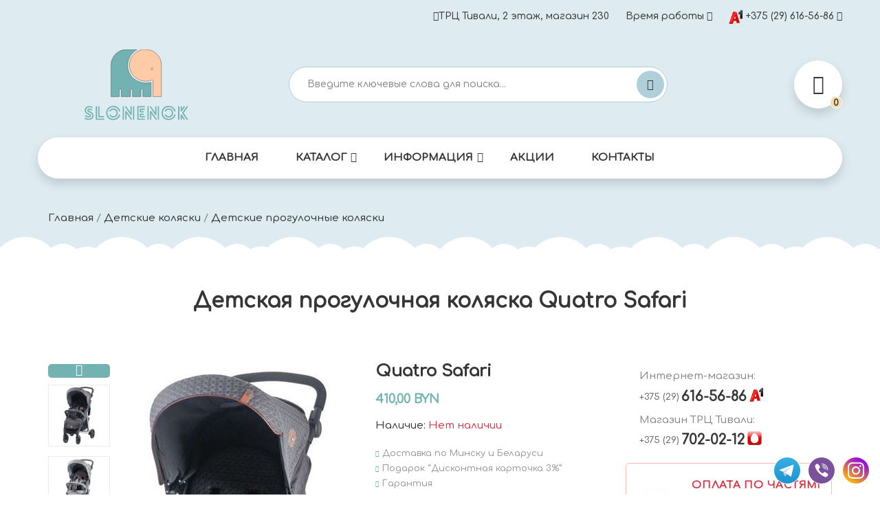

--- FILE ---
content_type: text/html; charset=utf-8
request_url: https://slonenok.by/product/quatro-safari
body_size: 24308
content:
<!DOCTYPE html>
<html lang="ru" dir="ltr" prefix="content: http://purl.org/rss/1.0/modules/content/ dc: http://purl.org/dc/terms/ foaf: http://xmlns.com/foaf/0.1/ og: http://ogp.me/ns# rdfs: http://www.w3.org/2000/01/rdf-schema# sioc: http://rdfs.org/sioc/ns# sioct: http://rdfs.org/sioc/types# skos: http://www.w3.org/2004/02/skos/core# xsd: http://www.w3.org/2001/XMLSchema#">
  <head>
  <meta http-equiv="Content-Type" content="text/html; charset=utf-8" />
<meta name="description" content="Детская прогулочная коляска Quatro Safari купить в Минске ✅ недорого ✅ интернет-магазин slonenok.by. Купить Quatro Safari с доставкой по Минску." />
<meta name="keywords" content="купить Quatro Safari" />
<meta name="generator" content="Viktar Liukevich - liukevich.by" />
<link rel="canonical" href="https://slonenok.by/product/quatro-safari" />
  <title>Детская прогулочная коляска Quatro Safari купить c доставкой по Минску в интернет-магазине Slonenok.by</title>
  <meta http-equiv="X-UA-Compatible" content="IE=edge"/>
  <meta name="viewport" content="width=device-width, initial-scale=1, maximum-scale=1"/>
  <meta property="og:image" content="path/to/image.jpg"/>
  <link rel="apple-touch-icon" sizes="180x180" href="/apple-touch-icon.png">
  <link rel="icon" type="image/png" sizes="32x32" href="/favicon-32x32.png">
  <link rel="icon" type="image/png" sizes="16x16" href="/favicon-16x16.png">
  <link rel="manifest" href="/site.webmanifest">
  <link rel="mask-icon" href="/safari-pinned-tab.svg" color="#000000">
  <meta name="msapplication-TileColor" content="#ffffff">
  <meta name="theme-color" content="#ffffff">
  <meta name="facebook-domain-verification" content="kf17r6w9qj3maip40kq4f5kubjs9pv" />
  <link rel="preconnect" href="https://fonts.gstatic.com">
  <link href="https://fonts.googleapis.com/css2?family=Comfortaa:wght@500&display=swap" rel="stylesheet">
  <link href="https://fonts.googleapis.com/css2?family=Work+Sans:ital,wght@0,300;0,400;0,500;0,600;0,700;1,300;1,400;1,500;1,600;1,700&display=swap" rel="stylesheet">
  <link href="https://fonts.googleapis.com/css2?family=Baloo+2:wght@400;500;600;800&display=swap" rel="stylesheet">
  <link type="text/css" rel="stylesheet" href="https://slonenok.by/_files/css/css_xE-rWrJf-fncB6ztZfd2huxqgxu4WO-qwma6Xer30m4.css" media="all" />
<link type="text/css" rel="stylesheet" href="https://slonenok.by/_files/css/css_NdVgz6YKifxQUEsW5xls_zI7Pn2F7E5U5Wb29zcu3vo.css" media="all" />
<link type="text/css" rel="stylesheet" href="https://slonenok.by/_files/css/css_4DH-Pu2uK1wLOlej8-j8a91E6eHgH5LKybe2Vff2O5k.css" media="all" />
<link type="text/css" rel="stylesheet" href="https://slonenok.by/_files/css/css_ax_gD2K15B9YghQIGQwwsCzHw2W-5y3EygkgpLeif90.css" media="all" />
      <!-- Google tag (gtag.js) -->
    <script async src="https://www.googletagmanager.com/gtag/js?id=G-NQ9FTE05LV"></script>
    <script>
        window.dataLayer = window.dataLayer || [];
        function gtag(){dataLayer.push(arguments);}
        gtag('js', new Date());
        gtag('config', 'G-NQ9FTE05LV');
    </script>
  </head>
<body class="light-page">
<!-- Yandex.Metrika counter -->
<script type="text/javascript" >
   (function(m,e,t,r,i,k,a){m[i]=m[i]||function(){(m[i].a=m[i].a||[]).push(arguments)};
   m[i].l=1*new Date();
   for (var j = 0; j < document.scripts.length; j++) {if (document.scripts[j].src === r) { return; }}
   k=e.createElement(t),a=e.getElementsByTagName(t)[0],k.async=1,k.src=r,a.parentNode.insertBefore(k,a)})
   (window, document, "script", "https://mc.yandex.ru/metrika/tag.js", "ym");

   ym(42301069, "init", {
        clickmap:true,
        trackLinks:true,
        accurateTrackBounce:true,
        webvisor:true,
        ecommerce:"dataLayer"
   });
</script>
<noscript><div><img src="https://mc.yandex.ru/watch/42301069" style="position:absolute; left:-9999px;" alt="" /></div></noscript>
<!-- /Yandex.Metrika counter --><!-- Facebook Pixel Code -->
<script>
!function(f,b,e,v,n,t,s)
{if(f.fbq)return;n=f.fbq=function(){n.callMethod?
n.callMethod.apply(n,arguments):n.queue.push(arguments)};
if(!f._fbq)f._fbq=n;n.push=n;n.loaded=!0;n.version='2.0';
n.queue=[];t=b.createElement(e);t.async=!0;
t.src=v;s=b.getElementsByTagName(e)[0];
s.parentNode.insertBefore(t,s)}(window,document,'script',
'https://connect.facebook.net/en_US/fbevents.js');
fbq('init', '272800357362596'); 
fbq('track', 'PageView');
function AddToCart() { fbq('track', 'AddToCart');}
function Purchase(x) { var z = parseInt(x,10); fbq('track', 'Purchase',{value: z, currency: 'BYN'}); }
</script>
<noscript>
<img alt="" height="1" width="1" src="https://www.facebook.com/tr?id=272800357362596&ev=PageView&noscript=1"/>
</noscript>
<!-- End Facebook Pixel Code -->
    <div id="wrap">
  <div class="region region-header">
    <div id="block-block-22" class="block block-block">

    
  <div class="content">
    <header id="header" class="header style-04">
    <div class="header-top">
        <div class="container">
            <div class="header-top-inner">
                <ul id="menu-top-left-menu" class="vlshop-nav top-bar-menu">
                    
                </ul>
                <div class="vlshop-nav top-bar-menu right">
                    <ul class="wpml-menu">
                        <li id="menu-item-864" class="menu-item menu-item-type-custom menu-item-object-custom menu-item-864"><a
                            class="vlshop-menu-item-title" title="Store Direction"
                            href="/contact.html"><span class="icon pe-7s-map-marker"></span>ТРЦ Тивали, 2 этаж, магазин 230</a></li>
                        <li class="menu-item">
                            <div class="wcml-dropdown product wcml_currency_switcher">
                                <ul>
                                    <li class="wcml-cs-active-currency">
                                        <a class="wcml-cs-item-toggle">Время работы</a>
                                        <ul class="wcml-cs-submenu rounded shadow" style="min-width: 250px;">
                                            <li>Магазин в ТРЦ Тивали:<br> 10.00 - 20:00 Пн-Вс<hr></li>
                                            <li>Интернет-магазин:<br> 10.00 - 20.00 Пн-Вс<hr></li>
                                            <li>прием заказов через сайт:<br> <b>круглосуточно</b></li>
                                        </ul>
                                    </li>
                                </ul>
                            </div>
                        </li>
                        <li class="menu-item">
                            <div class="wcml-dropdown product wcml_currency_switcher">
                                <ul>
                                    <li class="wcml-cs-active-currency">
                                        <a class="wcml-cs-item-toggle"><img src="/_files/a1.svg" alt="контактный телефон velcom" width="21"> +375 (29) 616-56-86</a>
                                        <ul class="wcml-cs-submenu rounded shadow" style="min-width: 250px;">
                                            <li>Интернет-магазин:</li>
                                            <li><a href="tel:+375296165686" class="btn pl-3  mb-3 btn-outline-light text-left btn-block"><img src="/_files/a1.svg" alt="контактный телефон velcom" width="21"> +375 (29) 616-56-86</a></li>
                                            <li>Магазин ТРЦ Тивали:</li>
                                            <li><a href="tel:+375297020212" class="btn  pl-3 mb-3 btn-outline-light text-left btn-block"><img src="/_files/img/mts.png" alt="контактный телефон mts" width="21"> +375 (29) 702-02-12</a></li>
                                            <li><a rel="nofollow" href="https://www.instagram.com/slonenok.by/" target="_blank" class="btn pl-3  mb-3 btn-outline-light text-left btn-block"><i class="fa fa-instagram"></i> наш instagram</a></li>
                                            <li><a rel="nofollow" href="https://www.tiktok.com/@slonenok.by_" target="_blank" class="btn pl-3  mb-3 btn-outline-light text-left btn-block"><i class="fa fa-tiktok"></i> наш TikTok</a></li>
                                        </ul>
                                    </li>
                                </ul>
                            </div>
                        </li>
                    </ul>
                </div>
            </div>
        </div>
    </div>
    <div class="header-middle">
        <div class="container">
            <div class="header-middle-inner">
                <div class="header-logo-menu">
                    <div class="block-menu-bar">
                        <a class="menu-bar menu-toggle" href="#">
                            <span></span>
                            <span></span>
                            <span></span>
                        </a>
                    </div>
                    <div class="header-logo text-center">
                        <a href="/"><img alt="" src="/_files/img/logo_slonenok_h.svg?vl" class="logo" width="150"></a></div>
                </div>
                <div class="header-search-mid">
                    <div class="header-search">
                        <div class="block-search">
<div id="block-search-api-page-search" class="block block-search-api-page">

    
  <div class="content">
    <form action="/product/quatro-safari" method="post" id="search-api-page-search-form-search" class="form-search block-search-form vlshop-live-search-form vlshop-live-search-form" accept-charset="UTF-8"><div class="d-flex"><div class="form-content search-box results-search"><div class="inner"><input autocomplete="off" class="searchfield txt-livesearch input live-results-search-textfield" id="edit-keys-1" name="keys_1" value="" placeholder="Введите ключевые слова для поиска..." type="text"></div></div><input type="hidden" id="edit-keys-1-autocomplete" value="https://slonenok.by/search_api_live_results/search_api_page_1" disabled="disabled" class="live-result-autocomplete" /><input type="hidden" name="id" value="1" />
<button type="submit" class="btn-submit" id="edit-submit-1"><span class="flaticon-magnifying-glass-1"></span></button><input type="hidden" name="form_build_id" value="form-7YmSy5xFyFw3xL1zr5lk-wi9qNYIc4bFKkyvok7dp6c" />
<input type="hidden" name="form_id" value="search_api_page_search_form_search" />
</div></form>  </div>
</div>                        </div>
                    </div>
                </div>
                <div class="header-control">
                    <div class="header-control-inner">
                        <div class="meta-dreaming">
                            
                            <div class="block-minicart block-dreaming vlshop-mini-cart vlshop-dropdown">
                                <div class="shopcart-dropdown block-cart-link" data-toggle="modal" data-target="#basket" id="ordm">
                                    <a class="block-link link-dropdown shadow" href="#">
                                        <span class="pe-7s-cart"></span>
                                        <span class="count" id="vl_q">0</span>
                                    </a>
                                </div>
                            </div>
                        </div>
                    </div>
                </div>
            </div>
        </div>
    </div>
    <div class="header-wrap-stick">
        <div class="header-position">
            <div class="header-nav">
                <div class="container">
                    <div class="vlshop-menu-wapper"></div>
                    <div class="header-nav-inner pb-5">
                        <div class="box-header-nav menu-nocenter text-center bg-white shadow">
                            <ul id="menu-primary-menu"
                                class="clone-main-menu vlshop-clone-mobile-menu vlshop-nav main-menu">
                                <li id="menu-item-230" class="menu-item menu-item-type-post_type menu-item-object-megamenu menu-item-230 parent parent-megamenu item-megamenu">
                                    <a class="vlshop-menu-item-title" title="Главная" href="/">Главная</a>
                                </li>
                                <li id="menu-item-227"
                                    class="menu-item menu-item-type-post_type menu-item-object-megamenu menu-item-227 parent parent-megamenu item-megamenu menu-item-has-children">
                                    <a class="vlshop-menu-item-title" title="Каталог" href="#">Каталог</a>
                                    <span class="toggle-submenu"></span>
                                    <div class="submenu megamenu megamenu-shop">
                                         <div class="row">
                                    			<div class="col-lg">
                                        			<ul class="list-unstyled padding-list mb-30 mb-lg-0" style="">
                                            			<li class=""><img src="/_files/pic_cat/avtokresla_0.png" alt="" width="30"><a href="/avtokresla">Автокресла</a></li>
                                            			<li class=""><img src="/_files/pic_cat/kolyaski.png" alt="" width="30"><a href="/kolyaski">Детские коляски</a></li>
                                            			<li class=""><img src="/_files/pic_cat/krovatki.png" alt="" width="30"><a href="/detskie-krovatki">Детские кроватки</a></li>
                                            			<li class=""><img src="/_files/pic_cat/detskie-matrasy.png" alt="" width="30"><a href="/detskie-matrasy">Детские матрасы</a></li>
                                            			<li class=""><img src="/_files/pic_cat/postelnoe-belye.png" alt="" width="30"><a href="/postelnoe-bele">Постельное белье в кроватку</a></li>
                                        			</ul>
                                    			</div>
                                    			<div class="col-lg">
                                        			<ul class="list-unstyled padding-list mb-30 mb-lg-0">
                                            			<li class=""><img src="/_files/pic_cat/komodi.png" alt="" width="30"><a href="/komody">Комоды</a></li>
                                            			<li class=""><img src="/_files/pic_cat/stulchiki-dlya-kormleniya.png" alt="" width="30"><a href="/stulchiki-dlya-kormleniya">Стульчики для кормления</a></li>
                                            			<li class=""><img src="/_files/pic_cat/manegi.png" alt="" width="30"><a href="/manezhi-manezh-krovati">Манежи, манеж-кровати</a></li>
                                            			<li class=""><img src="/_files/pic_cat/detskiy-transport.png" alt="" width="30"><a href="/detskiy_transport">Детский транспорт</a></li>
                                            			<li class=""><img src="/_files/pic_cat/hodunki-shezlongi-kacheli.png" alt="" width="30"><a href="/hodunki_shezlongi">Ходунки, шезлонги, качели</a></li>
                                        			</ul>
                                    			</div>
                                    			<div class="col-lg">
                                        			<ul class="list-unstyled padding-list mb-30 mb-lg-0">
                                            			<li class=""><img src="/_files/pic_cat/igrushki.png" alt="" width="30"><a href="/igrushki">Игрушки</a></li>
                                            			<li class=""><img src="/_files/pic_cat/igrushki-raz.png" alt="" width="30"><a href="/igrushki-razvivayushchie">Игрушки развивающие</a></li>
                                            			<li class=""><img src="/_files/pic_cat/molbert.png" alt="" width="30"><a href="/stoliki-i-stulchiki-molberty/skladnye-komplekty">Столики и стульчики, мольберты</a></li>
                                            			<li class=""><img src="/_files/pic_cat/image_14_1.png" alt="" width="30" class="p-1"><a href="/tovary-dlya-mam-i-malyshey">Товары для мам и малышей</a></li>
                                            			<li class=""><img src="/_files/pic_cat/gigiena.png" alt="" width="30"><a href="/gigiena">Товары для купания и гигиены</a></li>
                                        			</ul>
                                    			</div>
                                			</div>
                                    </div>
                                </li>
                                <li id="menu-item-228"
                                    class="menu-item menu-item-type-post_type menu-item-object-megamenu menu-item-228 parent parent-megamenu item-megamenu menu-item-has-children">
                                    <a class="vlshop-menu-item-title" title="Информация" href="#">Информация</a>
                                    <span class="toggle-submenu"></span>
                                    <div class="submenu megamenu megamenu-shop">
                                        <div class="row">
                                            <div class="col-md-6">
                                                <div class="vlshop-listitem style-01">
                                                    <div class="listitem-inner">
                                                        <h4 class="title">Покупателю</h4>
                                                        <ul class="listitem-list">
                                                        	<li><a href="/pages/garanty.html">Гарантия</a></li>
                                                        	<li><a href="/pages/payment.html">Оплата</a></li>
                                                        	<li><a href="/rassrochka">Рассрочка</a></li>
                                                        	<li><a href="/pages/delivery.html">Доставка</a></li>
                                                        	<li><a href="/pages/zamena-i-vozvrat-tovara.html">Замена и возврат товара</a></li>
                                                        </ul>
                                                    </div>
                                                </div>
                                            </div>
                                            <div class="col-md-6">
                                                <div class="vlshop-listitem style-01">
                                                    <div class="listitem-inner">
                                                        <h4 class="title">
                                                            Информация </h4>
                                                        <ul class="listitem-list">
                                                        	<li><a href="/news">Новости</a></li>
                                                        	<li><a href="/akcii">Акции</a></li>
                                                        	<li><a href="/product/manufacturer">Производители</a></li>
                                                        	<li><a href="/pages/about.html">О нас</a></li>
                                                        	<li><a href="/contact.html">Контакты</a></li>
                                                        </ul>
                                                    </div>
                                                </div>
                                            </div>
                                        </div>
                                    </div>
                                </li>
                                <li id="menu-item-229"
                                    class="menu-item menu-item-type-post_type menu-item-object-megamenu menu-item-229 parent item-megamenu">
                                    <a class="vlshop-menu-item-title" title="Акции" href="/akcii">Акции</a>
                                </li>
                                <li id="menu-item-996"
                                    class="menu-item menu-item-type-post_type menu-item-object-megamenu menu-item-996 parent item-megamenu">
                                    <a class="vlshop-menu-item-title" title="Контакты"
                                       href="/contact.html">Контакты</a>
                                </li>
                                
                            </ul>
                        </div>
                    </div>
                </div>
            </div>
        </div>
    </div>
    <div class="header-mobile">
        <div class="header-mobile-left">
            <div class="block-menu-bar">
                <a class="menu-bar menu-toggle" href="#">
                    <span></span>
                    <span></span>
                    <span></span>
                </a>
            </div>
            <div class="header-search vlshop-dropdown">
                <div class="header-search-inner" data-vlshop="vlshop-dropdown">
                    <a href="#" class="link-dropdown block-link shadow border">
                        <span class="flaticon-magnifying-glass-1"></span>
                    </a>
                </div>
                <div class="block-search">
<div id="block-search-api-page-search--2" class="block block-search-api-page">

    
  <div class="content">
    <form action="/product/quatro-safari" method="post" id="search-api-page-search-form-search--2" class="form-search block-search-form vlshop-live-search-form vlshop-live-search-form" accept-charset="UTF-8"><div class="d-flex"><div class="form-content search-box results-search"><div class="inner"><input autocomplete="off" class="searchfield txt-livesearch input live-results-search-textfield" id="edit-keys-1--2" name="keys_1" value="" placeholder="Введите ключевые слова для поиска..." type="text"></div></div><input type="hidden" id="edit-keys-1--2-autocomplete" value="https://slonenok.by/search_api_live_results/search_api_page_1" disabled="disabled" class="live-result-autocomplete" /><input type="hidden" name="id" value="1" />
<button type="submit" class="btn-submit" id="edit-submit-1--2"><span class="flaticon-magnifying-glass-1"></span></button><input type="hidden" name="form_build_id" value="form-mw7BvZHCrWBOe2I2rrWdU5mHNvV42GlprbP-KUaCnDc" />
<input type="hidden" name="form_id" value="search_api_page_search_form_search" />
</div></form>  </div>
</div>                </div>
            </div>
            <ul class="wpml-menu">
                <li class="menu-item">
                    <div class="wcml-dropdown product wcml_currency_switcher">
                        <ul>
                            <li class="wcml-cs-active-currency">
                                <a class="wcml-cs-item-toggle"> Время работы</a>
                                <ul class="wcml-cs-submenu" style="min-width: 250px;">
                                            <li>Магазин в ТРЦ Тивали:<br> 11.00 - 20:00 Пн-Вс<hr></li>
                                            <li>Интернет-магазин:<br> 09.00 - 20.00 Пн-Вс<hr></li>
                                            <li>прием заказов через сайт:<br> <b>круглосуточно</b></li>
                                </ul>
                            </li>
                        </ul>
                    </div>
                </li>
            </ul>
        </div>
        <div class="header-mobile-mid">
            <div class="header-logo">
                <a href="/" class="text-white">SLONENOK.by</a></div>
        </div>
        <div class="header-mobile-right">
            <div class="header-control-inner">
                <div class="meta-dreaming">
                    <div class="menu-item block-user block-dreaming vlshop-dropdown">
                        <a class="block-link shadow border" href="#">
                            <span class="fa fa-phone"></span>
                        </a>
                        <ul class="sub-menu">
                                            <li>Интернет-магазин:</li>
                                            <li><a href="tel:+375296165686" class="btn pl-3  mb-3 btn-outline-light text-left btn-block"><img src="/_files/a1.svg" alt="контактный телефон velcom" width="21"> +375 (29) 616-56-86</a></li>
                                            <li>Магазин ТРЦ Тивали:</li>
                                            <li><a href="tel:+375297020212" class="btn  pl-3 mb-3 btn-outline-light text-left btn-block"><img src="/_files/img/mts.png" alt="контактный телефон mts" width="21"> +375 (29) 702-02-12</a></li>
                                            <li><a rel="nofollow" href="https://www.instagram.com/slonenok.by/" target="_blank" class="btn pl-3  mb-3 btn-outline-light text-left btn-block"><i class="fa fa-instagram"></i> наш instagram</a></li>
                                            <li><a rel="nofollow" href="https://www.tiktok.com/@slonenok.by_" target="_blank" class="btn pl-3  mb-3 btn-outline-light text-left btn-block"><i class="fa fa-tiktok"></i> наш TikTok</a></li>
                                        </ul>
                    </div>
                    <div class="block-minicart block-dreaming vlshop-mini-cart vlshop-dropdown">
                        <div class="shopcart-dropdown block-cart-link" data-vlshop="vlshop-dropdown">
                            <a class="block-link shadow" href="#" data-toggle="modal" data-target="#basket">
                                <span class="flaticon-shopping-bag-1"></span>
                                <span class="count" id="vl_q2">0</span>
                            </a>
                        </div>
                    </div>
                </div>
            </div>
        </div>
    </div>
</header>  </div>
</div>
  </div>


<div class="vl-template text-left pt-5 pt-md-0">
    <div id="blog-breadcrumb" class="pb-5">
        <div class="container">
            <div class="row m-0">
                <div class="col-12">
                    <nav aria-label="breadcrumb" class="content-box">
                    <a href="/">Главная</a> / <a href="/kolyaski">Детские коляски</a> / <a href="/kolyaski/detskie-progulochnye-kolyaski">Детские прогулочные коляски</a>                    </nav>
                </div>
            </div>
        </div>
    </div>
	<div class="top-pie"></div>
</div>

  

<div class="container">
    <h1 class="text-center mb-0 mt-5" style="font-size: 30px;"><strong>Детская прогулочная коляска Quatro Safari </strong></h1>
</div>

<div class="tabs text-center">
</div>

<div class="container">
	<div class="row">
		<div class="col-md col-lg mb-5 order-lg-2" style="z-index: 10;">
  <div class="region region-content">
    <div id="block-system-main" class="block block-system">

    
  <div class="content">
    <div class="single-thumb-vertical main-container shop-page no-sidebar">
    <div class="container">
        <div class="row">
                        <div class="main-content col-md-12">
                <div class="vlshop-notices-wrapper"></div>
                <div id="product-27"
                     class="post-27 product type-product status-publish has-post-thumbnail product_cat-table product_cat-new-arrivals product_cat-lamp product_tag-table product_tag-sock first instock shipping-taxable purchasable product-type-variable has-default-attributes">
                    <div class="main-contain-summary">
                        <div class="contain-left has-gallery">
                            <div class="single-left">
                                <div class="vlshop-product-gallery vlshop-product-gallery--with-images vlshop-product-gallery--columns-4 images">
                                    <a href="#" class="vlshop-product-gallery__trigger"></a>
                                    <div class="flex-viewport">
                                        <figure class="vlshop-product-gallery__wrapper">
																						<div class="vlshop-product-gallery__image"><img src="https://slonenok.by/_files/color/big-safari-4.jpg?itok=VvxmhhzR" onclick="img_send('/_files/color/big-safari-4.jpg', '0', '17781', 3244)" alt="Детская прогулочная коляска Quatro Safari "></div>
																						<div class="vlshop-product-gallery__image"><img src="https://slonenok.by/_files/color/big-safari-2.jpg?itok=IOQPLcLX" onclick="img_send('/_files/color/big-safari-2.jpg', '1', '17783', 3244)" alt="Детская прогулочная коляска Quatro Safari "></div>
																						<div class="vlshop-product-gallery__image"><img src="https://slonenok.by/_files/color/big-safari-3.jpg?itok=t4sNo4D7" onclick="img_send('/_files/color/big-safari-3.jpg', '2', '17784', 3244)" alt="Детская прогулочная коляска Quatro Safari "></div>
																						<div class="vlshop-product-gallery__image"><img src="https://slonenok.by/_files/color/big-safari-1.jpg?itok=X65JVwJm" onclick="img_send('/_files/color/big-safari-1.jpg', '3', '17782', 3244)" alt="Детская прогулочная коляска Quatro Safari "></div>
											                                        </figure>
                                    </div>
                                    <ol class="flex-control-nav flex-control-thumbs">
																				 <li id="li-17781"><img src="https://slonenok.by/_files/styles/large/public/color/big-safari-4.jpg?itok=VvxmhhzR" alt="Детская прогулочная коляска Quatro Safari " onclick="img_set('17781','3244');"></li>
																				 <li id="li-17783"><img src="https://slonenok.by/_files/styles/large/public/color/big-safari-2.jpg?itok=IOQPLcLX" alt="Детская прогулочная коляска Quatro Safari " onclick="img_set('17783','3244');"></li>
																				 <li id="li-17784"><img src="https://slonenok.by/_files/styles/large/public/color/big-safari-3.jpg?itok=t4sNo4D7" alt="Детская прогулочная коляска Quatro Safari " onclick="img_set('17784','3244');"></li>
																				 <li id="li-17782"><img src="https://slonenok.by/_files/styles/large/public/color/big-safari-1.jpg?itok=X65JVwJm" alt="Детская прогулочная коляска Quatro Safari " onclick="img_set('17782','3244');"></li>
										                                    </ol>
                                </div>
                            </div>
                            <div class="summary entry-summary">
                                <div class="flash">
                                    <span class="onnew"><span class="text">New</span></span></div>
                                <h2 class="product_title entry-title">Quatro Safari</h2>
                                <p class="price">
																<span class="vlshop-Price-amount amount"><span class="vlshop-Price-currencySymbol"></span>410,00 BYN</span>
																</p>
								                                <p class="stock">
                                    Наличие: <span class="text-danger"> Нет наличии</span>
                                </p>
								                                <div class="vlshop-product-details__short-description">
                                    <ul>
                                        <li>Доставка по Минску и Беларуси</li>
                                        <li>Подарок “Дисконтная карточка 3%”</li>
                                        <li>Гарантия</li>
                                    </ul>
                                </div>
								                                <div class="product_meta mt-3">
                                    <span class="sku_wrapper">ID товара: <span class="sku">3244</span></span>
                                    <div class="posted_in">Категория: 
										<div class="field field-name-field-cat field-type-taxonomy-term-reference field-label-hidden clearfix"><ul class="links"><li class="taxonomy-term-reference-0"><a href="/kolyaski" typeof="skos:Concept" property="rdfs:label skos:prefLabel" datatype="">Детские коляски</a></li><li class="taxonomy-term-reference-1"><a href="/kolyaski/detskie-progulochnye-kolyaski" typeof="skos:Concept" property="rdfs:label skos:prefLabel" datatype="">Детские прогулочные коляски</a></li><li class="taxonomy-term-reference-2"><a href="/kolyaski/kolyaski-knizhki" typeof="skos:Concept" property="rdfs:label skos:prefLabel" datatype="">Коляски книжки</a></li></ul></div>									</div>
                                    </div>
                            </div>
                        </div>
                        <div class="single-product-policy">
                            <div class="hd-contacts">
                            	<div class="element phone">
                            	    <div class="h6">Интернет-магазин:</div>
        							<div class="text">
        								<a href="tel:+375296165686"><span class="small">+375 (29) </span>616-56-86</a>
        							</div>
        							<div class="ico">
        								<img src="/_files/a1.svg" alt="контактный телефон velcom" width="21">
        							</div>
        						</div>
        						<div class="element phone">
        						    <div class="h6">Магазин ТРЦ Тивали:</div>
        							<div class="text">
        								<a href="tel:+375297020212"><span class="small">+375 (29) </span>702-02-12</a>
        							</div>
        							<div class="ico">
        								<img src="/_files/img/mts.png" alt="контактный телефон mts" width="21">
        							</div>
        						</div>

        					</div>
                            <div class="vlshop-iconbox style-01 py-4">
                                <div class="iconbox-inner">
                                    <div class="icon">
                                        <span class="flaticon-diamond-1"></span>
                                        <span class="flaticon-diamond-1"></span>
                                    </div>
                                    <div class="content">
                                        <h4 class="title text-danger">Оплата по частям!</h4>
                                        <div>Кредит или рассрочка</div>
                                        <div class="title">до 24 мес.</div>
                                        <div class="desc">
                                            <div class="mb-3 text-dark"> от <b class="text-danger">23,13</b> руб./мес.</div>                                        </div>
                                    </div>
                                </div>
								                            </div>
                            <div class="vlshop-iconbox style-01 py-4 mb-3 d-none">
                                <div class="iconbox-inner">
                                    <div class="icon">
                                        <span class="flaticon-check"></span>
                                        <span class="flaticon-check"></span>
                                    </div>
                                    <div class="content">
                                        <h4 class="title">Рассрочка</h4>
                                        <div class="desc">
                                            <div class="mb-3"> от 82,00 руб./мес.</div>
                                        </div>
                                    </div>
                                </div>
								                                <div class="mt-3 text-center">* Без первоначального взноса</div>
                            </div>
                                <div class="dropdown">
                                    <button class="btn btn-danger btn-sm btn-block dropdown-toggle mb-3" type="button" id="ur1" data-toggle="dropdown" aria-haspopup="true" aria-expanded="false">
                                        Условия Кредит/Рассрочка
                                    </button>
                                    <div class="dropdown-menu p-3 bg-light row my-1" aria-labelledby="ur1">
                                        <ul>
                                            <li>Стаж на текущем месте работы должен составлять не менее 3 месяцев</li>
                                            <li>Возраст не менее 18  и не более 69 лет</li>
                                            <li>Оформитель не должен находится в отпуске по беременности и родам а также в социальном отпуске по уходу за ребёнком до достижения им 3-х летнего возраста</li>
                                            <li>Оформитель должен являться гражданином РБ или иметь вид на жительство </li>
                                        </ul>
                                    </div>
                                </div>
							<p>Вы можете оформить кредит до 24 месяцев или рассрочку до 12 месяцев без первоначального взноса в Минске, Бресте, Витебске, Гомеле, Гродно, Могилеве и в остальных населенных пунктах Беларуси</p>
							<p class="text-center"><a href="/rassrochka" target="_blank">Подробнее</a></p>
							
                        </div>
                    </div>
        			<div class="row vl_gallery">
						<div class="field field-name-field-gallery field-type-image field-label-hidden"><div class="field-items"><div class="field-item even"><a href="https://slonenok.by/_files/gallery/big-safari-7.jpg" rel="lightbox[field_gallery][]" title=""><img typeof="foaf:Image" src="https://slonenok.by/_files/styles/large/public/gallery/big-safari-7.jpg?itok=p_rThN4u" width="500" height="500" alt="" /></a></div><div class="field-item odd"><a href="https://slonenok.by/_files/gallery/big-safari-8.jpg" rel="lightbox[field_gallery][]" title=""><img typeof="foaf:Image" src="https://slonenok.by/_files/styles/large/public/gallery/big-safari-8.jpg?itok=Xb4vXcOj" width="500" height="500" alt="" /></a></div><div class="field-item even"><a href="https://slonenok.by/_files/gallery/big-safari-9.jpg" rel="lightbox[field_gallery][]" title=""><img typeof="foaf:Image" src="https://slonenok.by/_files/styles/large/public/gallery/big-safari-9.jpg?itok=0uX54y-O" width="500" height="500" alt="" /></a></div><div class="field-item odd"><a href="https://slonenok.by/_files/gallery/big-safari-11.jpg" rel="lightbox[field_gallery][]" title=""><img typeof="foaf:Image" src="https://slonenok.by/_files/styles/large/public/gallery/big-safari-11.jpg?itok=ZXTmAXcj" width="500" height="500" alt="" /></a></div><div class="field-item even"><a href="https://slonenok.by/_files/gallery/big-safari-12.jpg" rel="lightbox[field_gallery][]" title=""><img typeof="foaf:Image" src="https://slonenok.by/_files/styles/large/public/gallery/big-safari-12.jpg?itok=evkObdpe" width="500" height="500" alt="" /></a></div><div class="field-item odd"><a href="https://slonenok.by/_files/gallery/big-safari-13.jpg" rel="lightbox[field_gallery][]" title=""><img typeof="foaf:Image" src="https://slonenok.by/_files/styles/large/public/gallery/big-safari-13.jpg?itok=xYPjIhgD" width="500" height="500" alt="" /></a></div><div class="field-item even"><a href="https://slonenok.by/_files/gallery/big-safari-17.jpg" rel="lightbox[field_gallery][]" title=""><img typeof="foaf:Image" src="https://slonenok.by/_files/styles/large/public/gallery/big-safari-17.jpg?itok=ANNCxJgT" width="500" height="500" alt="" /></a></div><div class="field-item odd"><a href="https://slonenok.by/_files/gallery/big-safari-18.jpg" rel="lightbox[field_gallery][]" title=""><img typeof="foaf:Image" src="https://slonenok.by/_files/styles/large/public/gallery/big-safari-18.jpg?itok=aqHpCwXK" width="500" height="500" alt="" /></a></div><div class="field-item even"><a href="https://slonenok.by/_files/gallery/big-safari-23.jpg" rel="lightbox[field_gallery][]" title=""><img typeof="foaf:Image" src="https://slonenok.by/_files/styles/large/public/gallery/big-safari-23.jpg?itok=AGu06mi5" width="500" height="500" alt="" /></a></div><div class="field-item odd"><a href="https://slonenok.by/_files/gallery/big-safari-25.jpg" rel="lightbox[field_gallery][]" title=""><img typeof="foaf:Image" src="https://slonenok.by/_files/styles/large/public/gallery/big-safari-25.jpg?itok=zZcoRwIc" width="500" height="500" alt="" /></a></div><div class="field-item even"><a href="https://slonenok.by/_files/gallery/big-safari-26.jpg" rel="lightbox[field_gallery][]" title=""><img typeof="foaf:Image" src="https://slonenok.by/_files/styles/large/public/gallery/big-safari-26.jpg?itok=OogAEsSX" width="500" height="500" alt="" /></a></div><div class="field-item odd"><a href="https://slonenok.by/_files/gallery/big-safari-28.jpg" rel="lightbox[field_gallery][]" title=""><img typeof="foaf:Image" src="https://slonenok.by/_files/styles/large/public/gallery/big-safari-28.jpg?itok=7NfGUNMJ" width="500" height="500" alt="" /></a></div><div class="field-item even"><a href="https://slonenok.by/_files/gallery/big-safari-30.jpg" rel="lightbox[field_gallery][]" title=""><img typeof="foaf:Image" src="https://slonenok.by/_files/styles/large/public/gallery/big-safari-30.jpg?itok=XfOUqyKs" width="500" height="500" alt="" /></a></div><div class="field-item odd"><a href="https://slonenok.by/_files/gallery/big-safari-31.jpg" rel="lightbox[field_gallery][]" title=""><img typeof="foaf:Image" src="https://slonenok.by/_files/styles/large/public/gallery/big-safari-31.jpg?itok=Huv25Fq6" width="500" height="500" alt="" /></a></div><div class="field-item even"><a href="https://slonenok.by/_files/gallery/big-safari-32.jpg" rel="lightbox[field_gallery][]" title=""><img typeof="foaf:Image" src="https://slonenok.by/_files/styles/large/public/gallery/big-safari-32.jpg?itok=wH2rkQNY" width="500" height="500" alt="" /></a></div><div class="field-item odd"><a href="https://slonenok.by/_files/gallery/big-safari-33.jpg" rel="lightbox[field_gallery][]" title=""><img typeof="foaf:Image" src="https://slonenok.by/_files/styles/large/public/gallery/big-safari-33.jpg?itok=C4qlQ-Av" width="500" height="500" alt="" /></a></div><div class="field-item even"><a href="https://slonenok.by/_files/gallery/big-safari-34.jpg" rel="lightbox[field_gallery][]" title=""><img typeof="foaf:Image" src="https://slonenok.by/_files/styles/large/public/gallery/big-safari-34.jpg?itok=HHWknvNq" width="500" height="500" alt="" /></a></div><div class="field-item odd"><a href="https://slonenok.by/_files/gallery/big-safari-35.jpg" rel="lightbox[field_gallery][]" title=""><img typeof="foaf:Image" src="https://slonenok.by/_files/styles/large/public/gallery/big-safari-35.jpg?itok=f8sOsd_2" width="500" height="500" alt="" /></a></div><div class="field-item even"><a href="https://slonenok.by/_files/gallery/big-safari-5.jpg" rel="lightbox[field_gallery][]" title=""><img typeof="foaf:Image" src="https://slonenok.by/_files/styles/large/public/gallery/big-safari-5.jpg?itok=4_oR_oW_" width="500" height="500" alt="" /></a></div><div class="field-item odd"><a href="https://slonenok.by/_files/gallery/big-safari-6.jpg" rel="lightbox[field_gallery][]" title=""><img typeof="foaf:Image" src="https://slonenok.by/_files/styles/large/public/gallery/big-safari-6.jpg?itok=Dpwj1oLu" width="500" height="500" alt="" /></a></div></div></div>        			</div>
                    <div class="vlshop-tabs vlshop-tabs-wrapper row">
                        <div class="col-12 col-lg-8 mb-5">
                            <div class="border rounded bg-white p-3 vlshop" style=" max-height: 700px; overflow: auto; ">
								<div class="field field-name-body field-type-text-with-summary field-label-hidden"><div class="field-items"><div class="field-item even" property="content:encoded"><p><span style="line-height: 1.538em;">Современная коляска с легким алюминиевым каркасом и уникальным дизайном. стеганая бивка, регулируемая направляющая поворотные передние колеса с возможностью фиксации, устройство для парковки, блокирующее оба задних колеса,&nbsp;удобная корзина для покупок, регулируемая подножка и спинка, пятиточечные ремни езопасности с мягкими накладками, сплошная закрытая будка с окошком, держатель для бутылок, дождевик, москитная сетка и чехол входят в комплект коляски.&nbsp;</span></p>
<p>Спинка устанавливается в трех положениях. Модель оснащена пятиточеными ремнями безопасности. Под сидением встроена объемная корзина для покупок и транспортировки необходимых детских вещей. Отделка коляски выполнена из качественного текстиля. &nbsp;</p>
<p>Чтобы родители могли контролировать настроение ребенка во время прогулок, в капюшоне вшито смотровое окошко. Дополнительно капюшон регулируется по высоте.</p>
<ul>
<li>размер в разложенном виде Д/Ш/В: 83х51х106 см;</li>
<li>комплектация: чехол на ножки и дождевик;</li>
<li>вес коляски - 8 кг</li>
</ul></div></div></div>                            </div>
						</div>
                        <div class="col-12 col-lg-4">
                            
                            <div class="row rounded" style="text-align: left; background: #f5f5f5; color: #323232; padding: 5px; border: dashed 1px #73b2b2; margin:0 0 10px">  
                            <div class="col-12"><div class="text-left" style="color: #73b2b2;">Наш магазин:</div></div>
                            <div class="col-4 text-center pr-0"><img src="/_files/img/logo_slonenok.svg" alt="Детская прогулочная коляска Carrello Pulse купить на slonenok.by" title="Детская прогулочная коляска Carrello Pulse купить на slonenok.by" style="max-width:100%"></div>
                            <div class="col-8 pr-0">
                                <div class="text-left"><b>ТРЦ Тивали</b> - <b style="background: #f3390f; color: #fff; padding: 0 5px;">2</b> <b style="color: #f3390f;">этаж</b></div>
                                <div class="text-left">Минск, ул. Притыцкого, 29, <b style="background: #f3390f; color: #fff; padding: 0 5px;">пом. 230</b></div>
                                <div class="text-left">10.00 - 20:00 Пн-Вс</div>
                            </div>
                            </div>
                            <p class="rounded" style="text-align: center; background: #f5f5f5; color: #323232; padding: 5px; margin: -1px 0 0;  border: dashed 1px #73b2b2;">Наличие товара "Quatro Safari" в розничном магазине уточняйте по телефонам</p>
                			<div class="row">
                			<div class="col-12"><h4 class="text-center"><strong>Рассрочка до 12 мес.</strong></h4></div>
                            <div class="col-4 pt-2 pb-2">
                            <img src="https://slonenok.by/_files/12m.png" alt="Детские товары в рассрочку" width="100">
                            </div>
                            
                            <div class="col-8 pt-2 pb-2">
                			<p style="text-align: justify;">Дорогие покупатели! У нас доступна рассрочка на все товары на срок от 2 до 12 месяцев.</p>
                			</div>
                			</div>
                			<div class="row">
                			<div class="col-6 pt-2 pb-2 padding"><img src="https://slonenok.by/_files/halva.png?new" alt="Детские товары по Халве" class="img-responsive shadow"></div>
                			<div class="col-6 pt-2 pb-2 padding"><img src="https://slonenok.by/_files/kp.png" alt="Детские товары по Карте покупок" class="img-responsive shadow"></div>
                			</div><div class="row mb-3">
                			<div class="col-4 pt-2 pb-2 padding"><img src="https://slonenok.by/_files/k5.png" alt="Детские товары по Черепахе" class="img-responsive shadow"></div>
                			<div class="col-4 pt-2 pb-2 padding"><img src="https://slonenok.by/_files/k6.png?vl" alt="Детские товары по SMART карте" class="img-responsive shadow"></div>
                			<div class="col-4 pt-2 pb-2 padding"><img src="https://slonenok.by/_files/k7.png" alt="" class="img-responsive shadow"></div>
                			</div>
							<p><small><b>Производитель:</b> ADAMEX S.J. 42-200 Czestochowa ul. Mlodosci 10 POLAND</small></p><p><small><b>Импортер:</b> ИП Хвесько Н. Н., Республика Беларусь, 225001, г. Брест, ул. Городская, д.29.</small></p>                                
                        </div>
                    </div>
                    <div class="row">
                        <div class="col-md-12 col-lg-4 mb-3">
                            <div class="vlshop-iconbox style-03">
                                <div class="iconbox-inner">
                                    <div class="icon">
                                        <span class="flaticon-rocket-ship"></span>
                                    </div>
                                    <div class="content">
                                        <h4 class="title">Бесплатная доставка</h4>
                                        <div class="desc">по Минску и Беларуси</div>
                                    </div>
                                </div>
                            </div>
                        </div>
                        <div class="col-md-12 col-lg-4 mb-3">
                            <div class="vlshop-iconbox style-03">
                                <div class="iconbox-inner">
                                    <div class="icon">
                                        <span class="flaticon-return"></span>
                                    </div>
                                    <div class="content">
                                        <h4 class="title">Гарантия</h4>
                                        <div class="desc">Замена и возврат товара</div>
                                    </div>
                                </div>
                            </div>
                        </div>
                        <div class="col-md-12 col-lg-4 mb-3">
                            <div class="vlshop-iconbox style-03">
                                <div class="iconbox-inner">
                                    <div class="icon">
                                        <span class="flaticon-padlock"></span>
                                    </div>
                                    <div class="content">
                                        <h4 class="title">Подарок</h4>
                                        <div class="desc">“Дисконтная карточка 3%”</div>
                                    </div>
                                </div>
                            </div>
                        </div>
                    </div>
                </div>
            </div>
        </div>
    </div>
</div>

  </div>
</div>
<div id="block-block-38" class="block block-block">

    
  <div class="content">
                <div class="vlshop-heading style-01">
                <div class="heading-inner">
                    <h3 class="title">Похожий товар <span></span></h3>
                    <div class="subtitle">
                        на Slonenok.by
                    </div>
                </div>
            </div>
            <div class="vlshop-products style-01">
<div class="view view-pt view-id-pt view-display-id-pt auto-clear vlshop-products view-dom-id-4382f328cf773a01741fc76b5e58c4e3">
        
  
  
      <div class="response-product product-list-owl owl-slick equal-container better-height" data-slick="{&quot;arrows&quot;:true,&quot;slidesMargin&quot;:0,&quot;dots&quot;:true,&quot;infinite&quot;:false,&quot;speed&quot;:300,&quot;slidesToShow&quot;:4,&quot;rows&quot;:1}" data-responsive="[{&quot;breakpoint&quot;:480,&quot;settings&quot;:{&quot;slidesToShow&quot;:2,&quot;slidesMargin&quot;:&quot;0&quot;}},{&quot;breakpoint&quot;:768,&quot;settings&quot;:{&quot;slidesToShow&quot;:2,&quot;slidesMargin&quot;:&quot;0&quot;}},{&quot;breakpoint&quot;:992,&quot;settings&quot;:{&quot;slidesToShow&quot;:3,&quot;slidesMargin&quot;:&quot;0&quot;}},{&quot;breakpoint&quot;:1200,&quot;settings&quot;:{&quot;slidesToShow&quot;:4,&quot;slidesMargin&quot;:&quot;0&quot;}},{&quot;breakpoint&quot;:1500,&quot;settings&quot;:{&quot;slidesToShow&quot;:5,&quot;slidesMargin&quot;:&quot;0&quot;}}]">
        <div class="product-item recent-product style-01 rows-space-0 post-93 product type-product scol-md-6 col-6 style-01 post-24 prod p-1">
      
          <div class="product-inner tooltip-left">
	<div class="product-thumb">
<a href="/product/espiro-only-2025"><img typeof="foaf:Image" src="https://slonenok.by/_files/styles/large/public/color/36_max_0.jpg?itok=OrWDwGSh" width="500" height="500" alt="" title="Цвет - 407 monument gray" /></a> 
		<div class="flash">
			<span class="onnew"><span class="text">New</span></span>
		</div>
		<div class="group-button">
<div class="yith-wcwl-add-to-wishlist"><div class="yith-wcwl-add-button show"><img typeof="foaf:Image" src="https://slonenok.by/_files/styles/large/public/color/28_max_0.jpg?itok=3SZUJ_3n" width="500" height="500" alt="" title="Цвет - 404 stylish khaki" /></div></div><div class="yith-wcwl-add-to-wishlist"><div class="yith-wcwl-add-button show"><img typeof="foaf:Image" src="https://slonenok.by/_files/styles/large/public/color/34_max_0.jpg?itok=6wIxmfc0" width="500" height="500" alt="" title="Цвет - 408 nude brown" /></div></div><div class="yith-wcwl-add-to-wishlist"><div class="yith-wcwl-add-button show"><img typeof="foaf:Image" src="https://slonenok.by/_files/styles/large/public/color/30_max_0.jpg?itok=HCr8u8zj" width="500" height="500" alt="" title="Цвет - 410 stylish black" /></div></div><div class="yith-wcwl-add-to-wishlist"><div class="yith-wcwl-add-button show"><img typeof="foaf:Image" src="https://slonenok.by/_files/styles/large/public/color/32_max_0.jpg?itok=gKFk_Iog" width="500" height="500" alt="" title="Цвет - 409 smokey taupe" /></div></div>
		</div>
	</div>
	<div class="product-info equal-elem">
		<h3 class="product-name product_title">
<a href="/product/espiro-only-2025">Espiro Only 2025</a>
		</h3>
		<div class="vlshop-product-details__short-description">
			<hr>
			<p>Модульная коляска Espiro Only 2025</p>
			<p>Производитель: <b>Espiro</b></p>
			<ul>
				<li>Доставка по Минску и Беларуси</li>
				<li>Подарок “Дисконтная карточка 3%”</li>
				<li>Гарантия</li>
			</ul>
			<hr>
		</div>
		<div class="add-to-cart float-right mt-n3">
<a href="#item_5237" rel="nofollow" class="add_to_cart_button vl_basket2" id="item_5237">В корзину</a>
		</div>
		<span class="price py-2">
<del>1735.00</del>
1699.00 <small class="small">руб.</small>
		</span>

	</div>
	<div class="group-button">
		<div class="group-button-inner">
<div class="yith-wcwl-add-to-wishlist"><div class="yith-wcwl-add-button show"><img typeof="foaf:Image" src="https://slonenok.by/_files/styles/large/public/color/28_max_0.jpg?itok=3SZUJ_3n" width="500" height="500" alt="" title="Цвет - 404 stylish khaki" /></div></div><div class="yith-wcwl-add-to-wishlist"><div class="yith-wcwl-add-button show"><img typeof="foaf:Image" src="https://slonenok.by/_files/styles/large/public/color/34_max_0.jpg?itok=6wIxmfc0" width="500" height="500" alt="" title="Цвет - 408 nude brown" /></div></div><div class="yith-wcwl-add-to-wishlist"><div class="yith-wcwl-add-button show"><img typeof="foaf:Image" src="https://slonenok.by/_files/styles/large/public/color/30_max_0.jpg?itok=HCr8u8zj" width="500" height="500" alt="" title="Цвет - 410 stylish black" /></div></div><div class="yith-wcwl-add-to-wishlist"><div class="yith-wcwl-add-button show"><img typeof="foaf:Image" src="https://slonenok.by/_files/styles/large/public/color/32_max_0.jpg?itok=gKFk_Iog" width="500" height="500" alt="" title="Цвет - 409 smokey taupe" /></div></div>
		</div>
	</div>
</div>    </div>
  <div class="product-item recent-product style-01 rows-space-0 post-93 product type-product scol-md-6 col-6 style-01 post-24 prod p-1">
      
          <div class="product-inner tooltip-left">
	<div class="product-thumb">
<a href="/product/carrello-magia-crl-6555-2-v-1"><img typeof="foaf:Image" src="https://slonenok.by/_files/styles/large/public/color/29960_ehmx.jpg?itok=k3LkWaYQ" width="500" height="500" alt="" title="Цвет - Glace Pink" /></a> 
		<div class="flash">
			<span class="onnew"><span class="text">New</span></span>
		</div>
		<div class="group-button">
<div class="yith-wcwl-add-to-wishlist"><div class="yith-wcwl-add-button show"><img typeof="foaf:Image" src="https://slonenok.by/_files/styles/large/public/color/29963_4zeh.jpg?itok=QLojeFJo" width="500" height="500" alt="" title="Цвет - Spice Beige" /></div></div><div class="yith-wcwl-add-to-wishlist"><div class="yith-wcwl-add-button show"><img typeof="foaf:Image" src="https://slonenok.by/_files/styles/large/public/color/29961_bsts.jpg?itok=r6CllA2t" width="500" height="500" alt="" title="Цвет - Malted Green" /></div></div><div class="yith-wcwl-add-to-wishlist"><div class="yith-wcwl-add-button show"><img typeof="foaf:Image" src="https://slonenok.by/_files/styles/large/public/color/29956_rftp.jpg?itok=lmR2T0zd" width="500" height="500" alt="" title="Цвет - Elm Grey" /></div></div><div class="yith-wcwl-add-to-wishlist"><div class="yith-wcwl-add-button show"><img typeof="foaf:Image" src="https://slonenok.by/_files/styles/large/public/color/29959_be3o.jpg?itok=WkRQM_j_" width="500" height="500" alt="" title="Цвет - Cocoa Beige" /></div></div>
		</div>
	</div>
	<div class="product-info equal-elem">
		<h3 class="product-name product_title">
<a href="/product/carrello-magia-crl-6555-2-v-1">Carrello Magia CRL-6555 2 в 1</a>
		</h3>
		<div class="vlshop-product-details__short-description">
			<hr>
			<p>Коляска модульная Carrello Magia CRL-6555 2 в 1</p>
			<p>Производитель: <b>Carrello</b></p>
			<ul>
				<li>Доставка по Минску и Беларуси</li>
				<li>Подарок “Дисконтная карточка 3%”</li>
				<li>Гарантия</li>
			</ul>
			<hr>
		</div>
		<div class="add-to-cart float-right mt-n3">
<a href="#item_5409" rel="nofollow" class="add_to_cart_button vl_basket2" id="item_5409">В корзину</a>
		</div>
		<span class="price py-2">
<del>1300.00</del>
1269.00 <small class="small">руб.</small>
		</span>

	</div>
	<div class="group-button">
		<div class="group-button-inner">
<div class="yith-wcwl-add-to-wishlist"><div class="yith-wcwl-add-button show"><img typeof="foaf:Image" src="https://slonenok.by/_files/styles/large/public/color/29963_4zeh.jpg?itok=QLojeFJo" width="500" height="500" alt="" title="Цвет - Spice Beige" /></div></div><div class="yith-wcwl-add-to-wishlist"><div class="yith-wcwl-add-button show"><img typeof="foaf:Image" src="https://slonenok.by/_files/styles/large/public/color/29961_bsts.jpg?itok=r6CllA2t" width="500" height="500" alt="" title="Цвет - Malted Green" /></div></div><div class="yith-wcwl-add-to-wishlist"><div class="yith-wcwl-add-button show"><img typeof="foaf:Image" src="https://slonenok.by/_files/styles/large/public/color/29956_rftp.jpg?itok=lmR2T0zd" width="500" height="500" alt="" title="Цвет - Elm Grey" /></div></div><div class="yith-wcwl-add-to-wishlist"><div class="yith-wcwl-add-button show"><img typeof="foaf:Image" src="https://slonenok.by/_files/styles/large/public/color/29959_be3o.jpg?itok=WkRQM_j_" width="500" height="500" alt="" title="Цвет - Cocoa Beige" /></div></div>
		</div>
	</div>
</div>    </div>
  <div class="product-item recent-product style-01 rows-space-0 post-93 product type-product scol-md-6 col-6 style-01 post-24 prod p-1">
      
          <div class="product-inner tooltip-left">
	<div class="product-thumb">
<a href="/product/espiro-pearl"><img typeof="foaf:Image" src="https://slonenok.by/_files/styles/large/public/color/2_max_1.jpg?itok=2W-pHEdI" width="500" height="500" alt="" title="Цвет - 19 champange pearl" /></a> 
		<div class="flash">
			<span class="onnew"><span class="text">New</span></span>
		</div>
		<div class="group-button">
<div class="yith-wcwl-add-to-wishlist"><div class="yith-wcwl-add-button show"><img typeof="foaf:Image" src="https://slonenok.by/_files/styles/large/public/color/1_max_2.jpg?itok=nlBZaZJv" width="500" height="500" alt="" title="Цвет - 04 emerald pearl" /></div></div><div class="yith-wcwl-add-to-wishlist"><div class="yith-wcwl-add-button show"><img typeof="foaf:Image" src="https://slonenok.by/_files/styles/large/public/color/4_max_2.jpg?itok=xeh5OGpx" width="500" height="500" alt="" title="Цвет - 19 white pearl" /></div></div><div class="yith-wcwl-add-to-wishlist"><div class="yith-wcwl-add-button show"><img typeof="foaf:Image" src="https://slonenok.by/_files/styles/large/public/color/3_max_1.jpg?itok=0JCK9jAF" width="500" height="500" alt="" title="Цвет - 10 black pearl" /></div></div><div class="yith-wcwl-add-to-wishlist"><div class="yith-wcwl-add-button show"><img typeof="foaf:Image" src="https://slonenok.by/_files/styles/large/public/color/2_max_1.jpg?itok=2W-pHEdI" width="500" height="500" alt="" title="Цвет - 19 champange pearl" /></div></div>
		</div>
	</div>
	<div class="product-info equal-elem">
		<h3 class="product-name product_title">
<a href="/product/espiro-pearl">Espiro Pearl</a>
		</h3>
		<div class="vlshop-product-details__short-description">
			<hr>
			<p>Прогулочная коляска Espiro Pearl</p>
			<p>Производитель: <b>Espiro</b></p>
			<ul>
				<li>Доставка по Минску и Беларуси</li>
				<li>Подарок “Дисконтная карточка 3%”</li>
				<li>Гарантия</li>
			</ul>
			<hr>
		</div>
		<div class="add-to-cart float-right mt-n3">
<a href="#item_5469" rel="nofollow" class="add_to_cart_button vl_basket2" id="item_5469">В корзину</a>
		</div>
		<span class="price py-2">
<del>870.00</del>
850.00 <small class="small">руб.</small>
		</span>

	</div>
	<div class="group-button">
		<div class="group-button-inner">
<div class="yith-wcwl-add-to-wishlist"><div class="yith-wcwl-add-button show"><img typeof="foaf:Image" src="https://slonenok.by/_files/styles/large/public/color/1_max_2.jpg?itok=nlBZaZJv" width="500" height="500" alt="" title="Цвет - 04 emerald pearl" /></div></div><div class="yith-wcwl-add-to-wishlist"><div class="yith-wcwl-add-button show"><img typeof="foaf:Image" src="https://slonenok.by/_files/styles/large/public/color/4_max_2.jpg?itok=xeh5OGpx" width="500" height="500" alt="" title="Цвет - 19 white pearl" /></div></div><div class="yith-wcwl-add-to-wishlist"><div class="yith-wcwl-add-button show"><img typeof="foaf:Image" src="https://slonenok.by/_files/styles/large/public/color/3_max_1.jpg?itok=0JCK9jAF" width="500" height="500" alt="" title="Цвет - 10 black pearl" /></div></div><div class="yith-wcwl-add-to-wishlist"><div class="yith-wcwl-add-button show"><img typeof="foaf:Image" src="https://slonenok.by/_files/styles/large/public/color/2_max_1.jpg?itok=2W-pHEdI" width="500" height="500" alt="" title="Цвет - 19 champange pearl" /></div></div>
		</div>
	</div>
</div>    </div>
  <div class="product-item recent-product style-01 rows-space-0 post-93 product type-product scol-md-6 col-6 style-01 post-24 prod p-1">
      
          <div class="product-inner tooltip-left">
	<div class="product-thumb">
<a href="/product/roan-ivi-2-v-1"><img typeof="foaf:Image" src="https://slonenok.by/_files/styles/large/public/color/roan-kombinovany-kocarek-ivi-true-black-1.700x800.jpg?itok=xLdoFLqe" width="500" height="500" alt="" title="Цвет - true black" /></a> 
		<div class="flash">
			<span class="onnew"><span class="text">New</span></span>
		</div>
		<div class="group-button">
<div class="yith-wcwl-add-to-wishlist"><div class="yith-wcwl-add-button show"><img typeof="foaf:Image" src="https://slonenok.by/_files/styles/large/public/color/ivi-pearl-shell.jpg?itok=NPuQifcw" width="500" height="500" alt="" title="Цвет - Pearl Shell" /></div></div><div class="yith-wcwl-add-to-wishlist"><div class="yith-wcwl-add-button show"><img typeof="foaf:Image" src="https://slonenok.by/_files/styles/large/public/color/ivi-cinnamon.jpg?itok=QMubhKyO" width="500" height="500" alt="" title="Цвет - Сinnamon" /></div></div><div class="yith-wcwl-add-to-wishlist"><div class="yith-wcwl-add-button show"><img typeof="foaf:Image" src="https://slonenok.by/_files/styles/large/public/color/volcano-scaled.png?itok=3LEfuxr4" width="500" height="500" alt="" title="Цвет - volcano" /></div></div><div class="yith-wcwl-add-to-wishlist"><div class="yith-wcwl-add-button show"><img typeof="foaf:Image" src="https://slonenok.by/_files/styles/large/public/color/ivi-boho-green.jpg?itok=A3tflTpd" width="500" height="500" alt="" title="Цвет - Boho Green" /></div></div>
		</div>
	</div>
	<div class="product-info equal-elem">
		<h3 class="product-name product_title">
<a href="/product/roan-ivi-2-v-1">Roan IVI 2 в 1</a>
		</h3>
		<div class="vlshop-product-details__short-description">
			<hr>
			<p>Детская модульная коляска Roan IVI 2 в 1</p>
			<p>Производитель: <b>Roan</b></p>
			<ul>
				<li>Доставка по Минску и Беларуси</li>
				<li>Подарок “Дисконтная карточка 3%”</li>
				<li>Гарантия</li>
			</ul>
			<hr>
		</div>
		<div class="add-to-cart float-right mt-n3">
<a href="#item_4786" rel="nofollow" class="add_to_cart_button vl_basket2" id="item_4786">В корзину</a>
		</div>
		<span class="price py-2">

1990.00 <small class="small">руб.</small>
		</span>

	</div>
	<div class="group-button">
		<div class="group-button-inner">
<div class="yith-wcwl-add-to-wishlist"><div class="yith-wcwl-add-button show"><img typeof="foaf:Image" src="https://slonenok.by/_files/styles/large/public/color/ivi-pearl-shell.jpg?itok=NPuQifcw" width="500" height="500" alt="" title="Цвет - Pearl Shell" /></div></div><div class="yith-wcwl-add-to-wishlist"><div class="yith-wcwl-add-button show"><img typeof="foaf:Image" src="https://slonenok.by/_files/styles/large/public/color/ivi-cinnamon.jpg?itok=QMubhKyO" width="500" height="500" alt="" title="Цвет - Сinnamon" /></div></div><div class="yith-wcwl-add-to-wishlist"><div class="yith-wcwl-add-button show"><img typeof="foaf:Image" src="https://slonenok.by/_files/styles/large/public/color/volcano-scaled.png?itok=3LEfuxr4" width="500" height="500" alt="" title="Цвет - volcano" /></div></div><div class="yith-wcwl-add-to-wishlist"><div class="yith-wcwl-add-button show"><img typeof="foaf:Image" src="https://slonenok.by/_files/styles/large/public/color/ivi-boho-green.jpg?itok=A3tflTpd" width="500" height="500" alt="" title="Цвет - Boho Green" /></div></div>
		</div>
	</div>
</div>    </div>
  <div class="product-item recent-product style-01 rows-space-0 post-93 product type-product scol-md-6 col-6 style-01 post-24 prod p-1">
      
          <div class="product-inner tooltip-left">
	<div class="product-thumb">
<a href="/product/dada-prams-flux-2-v-1"><img typeof="foaf:Image" src="https://slonenok.by/_files/styles/large/public/color/thumb_l_cc88802e-be69-4643-9b12-693dcd3190ff.jpg?itok=8ptaM56B" width="500" height="500" alt="" title="Цвет - beige" /></a> 
		<div class="flash">
			<span class="onnew"><span class="text">New</span></span>
		</div>
		<div class="group-button">
<div class="yith-wcwl-add-to-wishlist"><div class="yith-wcwl-add-button show"><img typeof="foaf:Image" src="https://slonenok.by/_files/styles/large/public/color/thumb_l_767be040-47b7-4242-b2fe-8f0022fa1cff.jpg?itok=jeZvCBEJ" width="500" height="500" alt="" title="Цвет - green" /></div></div><div class="yith-wcwl-add-to-wishlist"><div class="yith-wcwl-add-button show"><img typeof="foaf:Image" src="https://slonenok.by/_files/styles/large/public/color/thumb_l_9e964e8d-d40d-4337-a01a-e6eb6753127e.jpg?itok=5edHIVBs" width="500" height="500" alt="" title="Цвет - black" /></div></div><div class="yith-wcwl-add-to-wishlist"><div class="yith-wcwl-add-button show"><img typeof="foaf:Image" src="https://slonenok.by/_files/styles/large/public/color/thumb_l_7ef55f11-1d20-4b03-b927-72cf50a86005.jpg?itok=6Bib13T4" width="500" height="500" alt="" title="Цвет - mindal" /></div></div><div class="yith-wcwl-add-to-wishlist"><div class="yith-wcwl-add-button show"><img typeof="foaf:Image" src="https://slonenok.by/_files/styles/large/public/color/thumb_l_cc88802e-be69-4643-9b12-693dcd3190ff.jpg?itok=8ptaM56B" width="500" height="500" alt="" title="Цвет - beige" /></div></div>
		</div>
	</div>
	<div class="product-info equal-elem">
		<h3 class="product-name product_title">
<a href="/product/dada-prams-flux-2-v-1">Dada Prams Flux 2 в 1</a>
		</h3>
		<div class="vlshop-product-details__short-description">
			<hr>
			<p>Модульная коляска Dada Prams Flux 2 в 1</p>
			<p>Производитель: <b>Dada Prams</b></p>
			<ul>
				<li>Доставка по Минску и Беларуси</li>
				<li>Подарок “Дисконтная карточка 3%”</li>
				<li>Гарантия</li>
			</ul>
			<hr>
		</div>
		<div class="add-to-cart float-right mt-n3">
<a href="#item_5449" rel="nofollow" class="add_to_cart_button vl_basket2" id="item_5449">В корзину</a>
		</div>
		<span class="price py-2">

1150.00 <small class="small">руб.</small>
		</span>

	</div>
	<div class="group-button">
		<div class="group-button-inner">
<div class="yith-wcwl-add-to-wishlist"><div class="yith-wcwl-add-button show"><img typeof="foaf:Image" src="https://slonenok.by/_files/styles/large/public/color/thumb_l_767be040-47b7-4242-b2fe-8f0022fa1cff.jpg?itok=jeZvCBEJ" width="500" height="500" alt="" title="Цвет - green" /></div></div><div class="yith-wcwl-add-to-wishlist"><div class="yith-wcwl-add-button show"><img typeof="foaf:Image" src="https://slonenok.by/_files/styles/large/public/color/thumb_l_9e964e8d-d40d-4337-a01a-e6eb6753127e.jpg?itok=5edHIVBs" width="500" height="500" alt="" title="Цвет - black" /></div></div><div class="yith-wcwl-add-to-wishlist"><div class="yith-wcwl-add-button show"><img typeof="foaf:Image" src="https://slonenok.by/_files/styles/large/public/color/thumb_l_7ef55f11-1d20-4b03-b927-72cf50a86005.jpg?itok=6Bib13T4" width="500" height="500" alt="" title="Цвет - mindal" /></div></div><div class="yith-wcwl-add-to-wishlist"><div class="yith-wcwl-add-button show"><img typeof="foaf:Image" src="https://slonenok.by/_files/styles/large/public/color/thumb_l_cc88802e-be69-4643-9b12-693dcd3190ff.jpg?itok=8ptaM56B" width="500" height="500" alt="" title="Цвет - beige" /></div></div>
		</div>
	</div>
</div>    </div>
  <div class="product-item recent-product style-01 rows-space-0 post-93 product type-product scol-md-6 col-6 style-01 post-24 prod p-1">
      
          <div class="product-inner tooltip-left">
	<div class="product-thumb">
<a href="/product/4baby-future-design-xplode-chrome"><img typeof="foaf:Image" src="https://slonenok.by/_files/styles/large/public/color/xplode_chrome_caffe_latte_2_53289_0.jpg?itok=ZP5By9UM" width="500" height="500" alt="" title="Цвет - Caffe Latte" /></a> 
		<div class="flash">
			<span class="onnew"><span class="text">New</span></span>
		</div>
		<div class="group-button">
<div class="yith-wcwl-add-to-wishlist"><div class="yith-wcwl-add-button show"><img typeof="foaf:Image" src="https://slonenok.by/_files/styles/large/public/color/efa6fb7f0b4f9ac0700ec18f00cc190a_47301.jpg?itok=Sr4HzJzc" width="500" height="500" alt="" title="Цвет - Jet Black" /></div></div><div class="yith-wcwl-add-to-wishlist"><div class="yith-wcwl-add-button show"><img typeof="foaf:Image" src="https://slonenok.by/_files/styles/large/public/color/e9b57c35b79fa4c32f65b3c0fabf9797_76115.jpg?itok=0qwhGiI4" width="500" height="500" alt="" title="Цвет - Steel Graphite" /></div></div><div class="yith-wcwl-add-to-wishlist"><div class="yith-wcwl-add-button show"><img typeof="foaf:Image" src="https://slonenok.by/_files/styles/large/public/color/90433f069729f12ab377420314c84766_50775.jpg?itok=7OxZXqfl" width="500" height="500" alt="" title="Цвет - Dusty Khaki" /></div></div><div class="yith-wcwl-add-to-wishlist"><div class="yith-wcwl-add-button show"><img typeof="foaf:Image" src="https://slonenok.by/_files/styles/large/public/color/9b80d71c77932c606f9983e34cb2939d_45030.jpg?itok=rdSrJtKd" width="500" height="500" alt="" title="Цвет - Misty Olive" /></div></div>
		</div>
	</div>
	<div class="product-info equal-elem">
		<h3 class="product-name product_title">
<a href="/product/4baby-future-design-xplode-chrome">4Baby Future design Xplode Chrome</a>
		</h3>
		<div class="vlshop-product-details__short-description">
			<hr>
			<p>Коляска прогулочная 4Baby Future design Xplode Chrome</p>
			<p>Производитель: <b>4Baby</b></p>
			<ul>
				<li>Доставка по Минску и Беларуси</li>
				<li>Подарок “Дисконтная карточка 3%”</li>
				<li>Гарантия</li>
			</ul>
			<hr>
		</div>
		<div class="add-to-cart float-right mt-n3">
<a href="#item_5075" rel="nofollow" class="add_to_cart_button vl_basket2" id="item_5075">В корзину</a>
		</div>
		<span class="price py-2">

919.00 <small class="small">руб.</small>
		</span>

	</div>
	<div class="group-button">
		<div class="group-button-inner">
<div class="yith-wcwl-add-to-wishlist"><div class="yith-wcwl-add-button show"><img typeof="foaf:Image" src="https://slonenok.by/_files/styles/large/public/color/efa6fb7f0b4f9ac0700ec18f00cc190a_47301.jpg?itok=Sr4HzJzc" width="500" height="500" alt="" title="Цвет - Jet Black" /></div></div><div class="yith-wcwl-add-to-wishlist"><div class="yith-wcwl-add-button show"><img typeof="foaf:Image" src="https://slonenok.by/_files/styles/large/public/color/e9b57c35b79fa4c32f65b3c0fabf9797_76115.jpg?itok=0qwhGiI4" width="500" height="500" alt="" title="Цвет - Steel Graphite" /></div></div><div class="yith-wcwl-add-to-wishlist"><div class="yith-wcwl-add-button show"><img typeof="foaf:Image" src="https://slonenok.by/_files/styles/large/public/color/90433f069729f12ab377420314c84766_50775.jpg?itok=7OxZXqfl" width="500" height="500" alt="" title="Цвет - Dusty Khaki" /></div></div><div class="yith-wcwl-add-to-wishlist"><div class="yith-wcwl-add-button show"><img typeof="foaf:Image" src="https://slonenok.by/_files/styles/large/public/color/9b80d71c77932c606f9983e34cb2939d_45030.jpg?itok=rdSrJtKd" width="500" height="500" alt="" title="Цвет - Misty Olive" /></div></div>
		</div>
	</div>
</div>    </div>
  <div class="product-item recent-product style-01 rows-space-0 post-93 product type-product scol-md-6 col-6 style-01 post-24 prod p-1">
      
          <div class="product-inner tooltip-left">
	<div class="product-thumb">
<a href="/product/espiro-miloo"><img typeof="foaf:Image" src="https://slonenok.by/_files/styles/large/public/color/snimok_ekrana_2025-08-15_145329.png?itok=BD7NQ8Bv" width="500" height="500" alt="" title="Цвет - 208 Exellent Chocolate +90 РУБ К ЦЕНЕ !!!" /></a> 
		<div class="flash">
			<span class="onnew"><span class="text">New</span></span>
		</div>
		<div class="group-button">
<div class="yith-wcwl-add-to-wishlist"><div class="yith-wcwl-add-button show"><img typeof="foaf:Image" src="https://slonenok.by/_files/styles/large/public/color/snimok_ekrana_2025-07-14_140619.png?itok=7ANLiKyQ" width="500" height="500" alt="" title="Цвет - 217 cashmere gray" /></div></div><div class="yith-wcwl-add-to-wishlist"><div class="yith-wcwl-add-button show"><img typeof="foaf:Image" src="https://slonenok.by/_files/styles/large/public/color/12867_espiro-miloo-2024.jpg?itok=lFC45wDR" width="500" height="500" alt="" title="Цвет - 210 diamond black" /></div></div><div class="yith-wcwl-add-to-wishlist"><div class="yith-wcwl-add-button show"><img typeof="foaf:Image" src="https://slonenok.by/_files/styles/large/public/color/48_max.jpg?itok=WJZPY7QQ" width="500" height="500" alt="" title="Цвет - 204 luxury green" /></div></div><div class="yith-wcwl-add-to-wishlist"><div class="yith-wcwl-add-button show"><img typeof="foaf:Image" src="https://slonenok.by/_files/styles/large/public/color/46_max.jpg?itok=XoeVss-M" width="500" height="500" alt="" title="Цвет - 209 charming touch" /></div></div>
		</div>
	</div>
	<div class="product-info equal-elem">
		<h3 class="product-name product_title">
<a href="/product/espiro-miloo">Espiro Miloo </a>
		</h3>
		<div class="vlshop-product-details__short-description">
			<hr>
			<p>Модульная коляска Espiro Miloo </p>
			<p>Производитель: <b>Espiro</b></p>
			<ul>
				<li>Доставка по Минску и Беларуси</li>
				<li>Подарок “Дисконтная карточка 3%”</li>
				<li>Гарантия</li>
			</ul>
			<hr>
		</div>
		<div class="add-to-cart float-right mt-n3">
<a href="#item_5084" rel="nofollow" class="add_to_cart_button vl_basket2" id="item_5084">В корзину</a>
		</div>
		<span class="price py-2">
<del>2520.00</del>
2490.00 <small class="small">руб.</small>
		</span>

	</div>
	<div class="group-button">
		<div class="group-button-inner">
<div class="yith-wcwl-add-to-wishlist"><div class="yith-wcwl-add-button show"><img typeof="foaf:Image" src="https://slonenok.by/_files/styles/large/public/color/snimok_ekrana_2025-07-14_140619.png?itok=7ANLiKyQ" width="500" height="500" alt="" title="Цвет - 217 cashmere gray" /></div></div><div class="yith-wcwl-add-to-wishlist"><div class="yith-wcwl-add-button show"><img typeof="foaf:Image" src="https://slonenok.by/_files/styles/large/public/color/12867_espiro-miloo-2024.jpg?itok=lFC45wDR" width="500" height="500" alt="" title="Цвет - 210 diamond black" /></div></div><div class="yith-wcwl-add-to-wishlist"><div class="yith-wcwl-add-button show"><img typeof="foaf:Image" src="https://slonenok.by/_files/styles/large/public/color/48_max.jpg?itok=WJZPY7QQ" width="500" height="500" alt="" title="Цвет - 204 luxury green" /></div></div><div class="yith-wcwl-add-to-wishlist"><div class="yith-wcwl-add-button show"><img typeof="foaf:Image" src="https://slonenok.by/_files/styles/large/public/color/46_max.jpg?itok=XoeVss-M" width="500" height="500" alt="" title="Цвет - 209 charming touch" /></div></div>
		</div>
	</div>
</div>    </div>
  <div class="product-item recent-product style-01 rows-space-0 post-93 product type-product scol-md-6 col-6 style-01 post-24 prod p-1">
      
          <div class="product-inner tooltip-left">
	<div class="product-thumb">
<a href="/product/matras-universalnyy-bubago"><img typeof="foaf:Image" src="https://slonenok.by/_files/styles/large/public/color/82045b0d49c11b4f7da60f142e030e14-800x800_0.jpg?itok=bNX3qlZZ" width="500" height="500" alt="" /></a> 
		<div class="flash">
			<span class="onnew"><span class="text">New</span></span>
		</div>
		<div class="group-button">
<div class="yith-wcwl-add-to-wishlist"><div class="yith-wcwl-add-button show"><img typeof="foaf:Image" src="https://slonenok.by/_files/styles/large/public/color/1c5519fca4ba104bcb3031f59b6ef2da-800x800_0.jpg?itok=sJDIeF--" width="500" height="500" alt="" title="Цвет - 169-1 бежевый мишки" /></div></div><div class="yith-wcwl-add-to-wishlist"><div class="yith-wcwl-add-button show"><img typeof="foaf:Image" src="https://slonenok.by/_files/styles/large/public/color/e481b532097fd5ece6ee448e86d8ecd8-800x800_0.jpg?itok=n76MBy9N" width="500" height="500" alt="" title="Цвет - 169-2 серый мишки" /></div></div><div class="yith-wcwl-add-to-wishlist"><div class="yith-wcwl-add-button show"><img typeof="foaf:Image" src="https://slonenok.by/_files/styles/large/public/color/1bg1693_bubago_9713306_f3ccdd27d2000e3f9255a7e3e2c48800.jpg?itok=l3F1tiua" width="500" height="500" alt="" title="Цвет - 169-3 розовый принт" /></div></div><div class="yith-wcwl-add-to-wishlist"><div class="yith-wcwl-add-button show"><img typeof="foaf:Image" src="https://slonenok.by/_files/styles/large/public/color/1bg1694_bubago_9713302_4a47a0db6e60853dedfcfdf08a5ca249.png?itok=SrUqmce3" width="500" height="500" alt="" title="Цвет - 169-4 зеленый принт" /></div></div>
		</div>
	</div>
	<div class="product-info equal-elem">
		<h3 class="product-name product_title">
<a href="/product/matras-universalnyy-bubago">Матрас универсальный BubaGo</a>
		</h3>
		<div class="vlshop-product-details__short-description">
			<hr>
			<p>Матрас универсальный BubaGo</p>
			<p>Производитель: <b>BubaGo</b></p>
			<ul>
				<li>Доставка по Минску и Беларуси</li>
				<li>Подарок “Дисконтная карточка 3%”</li>
				<li>Гарантия</li>
			</ul>
			<hr>
		</div>
		<div class="add-to-cart float-right mt-n3">
<a href="#item_5331" rel="nofollow" class="add_to_cart_button vl_basket2" id="item_5331">В корзину</a>
		</div>
		<span class="price py-2">

42.00 <small class="small">руб.</small>
		</span>

	</div>
	<div class="group-button">
		<div class="group-button-inner">
<div class="yith-wcwl-add-to-wishlist"><div class="yith-wcwl-add-button show"><img typeof="foaf:Image" src="https://slonenok.by/_files/styles/large/public/color/1c5519fca4ba104bcb3031f59b6ef2da-800x800_0.jpg?itok=sJDIeF--" width="500" height="500" alt="" title="Цвет - 169-1 бежевый мишки" /></div></div><div class="yith-wcwl-add-to-wishlist"><div class="yith-wcwl-add-button show"><img typeof="foaf:Image" src="https://slonenok.by/_files/styles/large/public/color/e481b532097fd5ece6ee448e86d8ecd8-800x800_0.jpg?itok=n76MBy9N" width="500" height="500" alt="" title="Цвет - 169-2 серый мишки" /></div></div><div class="yith-wcwl-add-to-wishlist"><div class="yith-wcwl-add-button show"><img typeof="foaf:Image" src="https://slonenok.by/_files/styles/large/public/color/1bg1693_bubago_9713306_f3ccdd27d2000e3f9255a7e3e2c48800.jpg?itok=l3F1tiua" width="500" height="500" alt="" title="Цвет - 169-3 розовый принт" /></div></div><div class="yith-wcwl-add-to-wishlist"><div class="yith-wcwl-add-button show"><img typeof="foaf:Image" src="https://slonenok.by/_files/styles/large/public/color/1bg1694_bubago_9713302_4a47a0db6e60853dedfcfdf08a5ca249.png?itok=SrUqmce3" width="500" height="500" alt="" title="Цвет - 169-4 зеленый принт" /></div></div>
		</div>
	</div>
</div>    </div>
    </div>
  
  
  
  
  
  
</div>            </div>
  </div>
</div>
  </div>
		</div>
	</div>
</div>

  <div class="region region-footer">
    <div id="block-block-23" class="block block-block">

    
  <div class="content">
    <div class=" text-center mt-5 col-md-6 mx-auto">   
<img src="/_files/img/logo_slonenok_min.svg" class="az_single_image-img attachment-full w-75" alt="img">
</div>
<div class="bg-landscape">
    <div class="row m-0">
        <div class="col-lg-6">   
            <div class="cloud-0 vl_animation3"></div>
        	<div class="cloud-3 vl_animation1"></div>
        	<div class="cloud-2 vl_animation2"></div>
        </div>
        <div class="col-lg-6">   
            <div class="cloud-0 vl_animation3"></div>
        	<div class="cloud-3 vl_animation1"></div>
        	<div class="cloud-1 vl_animation3"></div>
        	<div class="cloud-2 vl_animation2"></div>
        </div>
    </div>
</div>
<footer id="footer" class="footer style-06">
    <div class="section-015">
        <div class="container">
            <div class="row">
                <div class="col-md-12 col-lg-4 text-center">
                    <div class="logo-footer">
                        <img src="/_files/img/logo_slonenok.svg" class="az_single_image-img attachment-full" alt="img"
                             width="150" height="35">
                    </div>
                    <div class="vlshop-listitem style-02">
                        <div class="listitem-inner">
                            <ul class="listitem-list">
                                <li>
                                    <span class="icon"><span class="flaticon-localization"></span></span>
                                    ТРЦ Тивали, 2 этаж, магазин 230
                                </li>
                                <li>
                                    <a href="mailto:slonenok.info@gmail.com" target="_self">
                                        <span class="icon"><span class="flaticon-email"></span></span>
                                        slonenok.info@gmail.com </a>
                                </li>
                                <li>
                                    <span class="icon"><span class="flaticon-telephone"></span></span>
                                    +375 (29) 702-02-12 (MTS)<br>
                                    +375 (29) 616-56-86 (A1)
                                </li>
                            </ul>
                        </div>
                    </div>
                    <div class="vlshop-socials style-03">
                        <div class="content-socials">
                            <ul class="socials-list">
                                <li>
                                    <a href="https://vk.com/club57407919" target="_blank">
                                        <i class="fa fa-vk"></i>
                                    </a>
                                </li>
                                <li>
                                    <a href="https://www.instagram.com/slonenok.by/" target="_blank">
                                        <i class="fa fa-instagram"></i>
                                    </a>
                                </li>
                            </ul>
                        </div>
                    </div>
                </div>
                <div class="col-md-6 col-lg-2">
                    <div class="vlshop-listitem style-02 ">
                        <div class="listitem-inner">
                            <div class="title mb-3"> Покупателю </div>
                            <ul class="listitem-list">
                    			<li><a href="/pages/garanty.html">Гарантия</a></li>
                    			<li><a href="/pages/payment.html">Оплата</a></li>
                    			<li><a href="/rassrochka">Рассрочка</a></li>
                    			<li><a href="/pages/delivery.html">Доставка</a></li>
                    			<li><a href="/pages/zamena-i-vozvrat-tovara.html">Замена и возврат товара</a></li>
                            </ul>
                        </div>
                    </div>
                </div>
                <div class="col-md-6 col-lg-2">
                    <div class="vlshop-listitem style-02">
                        <div class="listitem-inner">
                            <div class="title mb-3">Информация </div>
                            <ul class="listitem-list">
                    			<li><a href="/news">Новости</a></li>
                    			<li><a href="/akcii">Акции</a></li>
                    			<li><a href="/product/manufacturer">Производители</a></li>
                    			<li><a href="/pages/about.html">О нас</a></li>
                    			<li><a href="/contact.html">Контакты</a></li>
                            </ul>
                        </div>
                    </div>
                </div>
                <div class="col-md-12 col-lg-4">
                    <div class="vlshop-newsletter style-02">
                        <div class="newsletter-inner">
                            <div class="newsletter-info">
                                <div class="newsletter-wrap">
                                    <div class="title mb-3">Юр. информация</div>
                                    <p class="desc">
2013-2026 © Slonenok.by - Детские товары.<br>
Все права защищены.<br>
ООО "НОСТ Бел" свидетельство о государственной регистрации 
№ 193744618 выдано 13.02.2024 г. Минским горисполкомом.<br>
Юр. адрес: 220092, г. Минск, ул. Притыцкого, 29, пом. 114 (пав 230)<br>
УНП 193744618<br>
Дата регистрации в Торговом реестре РБ 04.04.2024, № 577991
</p>
                                </div>
                            </div>
                        </div>
                    </div>
                </div>
            </div>
        </div>
    </div>
    <div class="section-016 bg-white p-0">
        <div class="container">
<div class="row">
<div class="col-md-12 text-center">
<img src="/_files/pay-img.png" alt="" class="w-100">
</div>
</div>
        </div>
    </div>
    <div class="section-016">
        <div class="container">
            <div class="row">
                <div class="col-md-12">
                    <p>© Slonenok.by | ТРЦ Тивали, г.Минск, ул. Притыцкого, 29, 2 этаж, магазин 230 (ст. метро "Спортивная")</p>
                </div>
            </div>
        </div>
    </div>
</footer>  </div>
</div>
<div id="block-block-42" class="block block-block">

    
  <div class="content">
    <a target="_blank" rel="nofollow" href="https://t.me/slonenok_rb" class="messenger messenger-1"><img src="/_files/telegram.svg" alt=""/></a>
<a href="viber://chat?number=+375297020212" class="messenger messenger-2"><img src="/_files/viber.svg" alt=""/></a>
<a target="_blank" rel="nofollow" href="https://www.instagram.com/slonenok.by/" class="messenger messenger-3"><img src="/_files/instagram.svg" alt=""/></a>  </div>
</div>
  </div>
</div>    <script type="text/javascript" src="https://slonenok.by/_files/js/js_JE9pq6eEWLckDlN4xJceut6LfFPHXWJ4gPnaBUlptTw.js"></script>
<script type="text/javascript">
<!--//--><![CDATA[//><!--
jQuery.migrateMute=true;jQuery.migrateTrace=false;
//--><!]]>
</script>
<script type="text/javascript" src="https://slonenok.by/_files/js/js_46e7bADdrcvOy3vVyQyerRrbMI2BisAq9r91iOlSv7A.js"></script>
<script type="text/javascript" src="https://slonenok.by/_files/js/js__8zQwo2m6cZObkdi-VXOXg3QFRjK7jDz_oUWMcP5A_k.js"></script>
<script type="text/javascript" src="https://slonenok.by/modules/lightbox2/js/lightbox.js?1769421656"></script>
<script type="text/javascript" src="https://slonenok.by/_files/js/js_NnGl_JZ83MescUYAeiaPcusvvdda9G9_LjoialiUqr0.js"></script>
<script type="text/javascript" src="https://slonenok.by/_files/js/js_7N4Fvn864dHhq4DxS86402PWaIXk7bmRB0cBHGzJ350.js"></script>
<script type="text/javascript">
<!--//--><![CDATA[//><!--
jQuery.extend(Drupal.settings, {"basePath":"\/","pathPrefix":"","ajaxPageState":{"theme":"vl_style","theme_token":"moBEzy7LDuz23NF55iGFsMZnrXeh_mSeKghNdE60TF8","js":{"modules\/jquery_update\/replace\/jquery\/2.1\/jquery.min.js":1,"0":1,"modules\/jquery_update\/replace\/jquery-migrate\/1\/jquery-migrate.min.js":1,"misc\/jquery.once.js":1,"misc\/drupal.js":1,"public:\/\/languages\/ru_PU4hcNoVqNs1EhYoha5TgUpVoDoPZrQ_6GUjGW1_XYw.js":1,"modules\/lightbox2\/js\/lightbox.js":1,"misc\/autocomplete.js":1,"modules\/search_api_live_results\/js\/search_api_live_results.js":1,"themes\/vl_style\/js\/jquery-1.12.4.min.js":1,"themes\/vl_style\/js\/popper.min.js":1,"themes\/vl_style\/js\/bootstrap.min.js":1,"themes\/vl_style\/js\/chosen.min.js":1,"themes\/vl_style\/js\/countdown.min.js":1,"themes\/vl_style\/js\/jquery.scrollbar.min.js":1,"themes\/vl_style\/js\/lightbox.min.js":1,"themes\/vl_style\/js\/magnific-popup.min.js":1,"themes\/vl_style\/js\/slick.min.js":1,"themes\/vl_style\/js\/jquery.zoom.min.js":1,"themes\/vl_style\/js\/threesixty.min.js":1,"themes\/vl_style\/js\/jquery-ui.min.js":1,"themes\/vl_style\/js\/mobilemenu.js":1,"themes\/vl_style\/js\/functions.js":1,"themes\/vl_style\/js\/jquery.maskedinput-1.2.2.js":1},"css":{"modules\/system\/system.base.css":1,"modules\/system\/system.menus.css":1,"modules\/system\/system.messages.css":1,"modules\/system\/system.theme.css":1,"modules\/comment\/comment.css":1,"modules\/field\/theme\/field.css":1,"modules\/node\/node.css":1,"modules\/user\/user.css":1,"modules\/views\/css\/views.css":1,"modules\/ctools\/css\/ctools.css":1,"modules\/lightbox2\/css\/lightbox.css":1,"themes\/vl_style\/css\/bootstrap.min.css":1,"themes\/vl_style\/css\/animate.min.css":1,"themes\/vl_style\/css\/chosen.min.css":1,"themes\/vl_style\/css\/font-awesome.min.css":1,"themes\/vl_style\/css\/pe-icon-7-stroke.css":1,"themes\/vl_style\/css\/jquery.scrollbar.css":1,"themes\/vl_style\/css\/lightbox.min.css":1,"themes\/vl_style\/css\/magnific-popup.css":1,"themes\/vl_style\/css\/slick.min.css":1,"themes\/vl_style\/css\/flaticon.css":1,"themes\/vl_style\/css\/megamenu.css":1,"themes\/vl_style\/css\/dreaming-attribute.css":1,"themes\/vl_style\/css\/style.css":1}},"lightbox2":{"rtl":"0","file_path":"\/(\\w\\w\/)public:\/","default_image":"\/modules\/lightbox2\/images\/brokenimage.jpg","border_size":10,"font_color":"000","box_color":"fff","top_position":"","overlay_opacity":"0.8","overlay_color":"000","disable_close_click":1,"resize_sequence":0,"resize_speed":100,"fade_in_speed":100,"slide_down_speed":200,"use_alt_layout":0,"disable_resize":0,"disable_zoom":0,"force_show_nav":0,"show_caption":1,"loop_items":0,"node_link_text":"View Image Details","node_link_target":0,"image_count":"Image !current of !total","video_count":"Video !current of !total","page_count":"Page !current of !total","lite_press_x_close":"press \u003Ca href=\u0022#\u0022 onclick=\u0022hideLightbox(); return FALSE;\u0022\u003E\u003Ckbd\u003Ex\u003C\/kbd\u003E\u003C\/a\u003E to close","download_link_text":"","enable_login":false,"enable_contact":false,"keys_close":"c x 27","keys_previous":"p 37","keys_next":"n 39","keys_zoom":"z","keys_play_pause":"32","display_image_size":"original","image_node_sizes":"()","trigger_lightbox_classes":"","trigger_lightbox_group_classes":"","trigger_slideshow_classes":"","trigger_lightframe_classes":"","trigger_lightframe_group_classes":"","custom_class_handler":0,"custom_trigger_classes":"","disable_for_gallery_lists":true,"disable_for_acidfree_gallery_lists":true,"enable_acidfree_videos":true,"slideshow_interval":5000,"slideshow_automatic_start":true,"slideshow_automatic_exit":true,"show_play_pause":true,"pause_on_next_click":false,"pause_on_previous_click":true,"loop_slides":false,"iframe_width":600,"iframe_height":400,"iframe_border":1,"enable_video":0},"urlIsAjaxTrusted":{"\/product\/quatro-safari":true},"better_exposed_filters":{"views":{"pt":{"displays":{"pt":{"filters":[]}}}}}});
//--><!]]>
</script>
  <div id="block-block-26" class="block block-block">

    
  <div class="content">
    <div class="modal-container">
<div class="modal fade" id="myModal">
<div class="modal-dialog spr-oc-show spr-wout">
<div class="modal-content bg-default light padding">
			<a class="toogle-btn close position-absolute r-0 t-0" data-dismiss="modal" aria-label="Close"><svg xmlns="http://www.w3.org/2000/svg" height="16" viewBox="0 0 16 16" width="16" class="icon svg-default"><path d="m8.07106781 6.65685425 5.65685429-5.65685425 1.4142135 1.41421356-5.65685423 5.65685425 5.65685423 5.65685429-1.4142135 1.4142135-5.65685429-5.65685423-5.65685425 5.65685423-1.41421356-1.4142135 5.65685425-5.65685429-5.65685425-5.65685425 1.41421356-1.41421356z" fill-rule="evenodd"></path></svg></a>
      <div class="modal-header">
<h4 class="text-center">ЗАКАЗАТЬ ЗВОНОК</h4>
      </div>
      <div class="modal-body text-center">
<form name="callback" id="callback" novalidate="" method="post">
							<div class="row">
								<div class="col-sm-12">
									<div class="form-group">
<input type="hidden" name="15aed1021cee094e88d4889b294d8252" value="e01e45988866a7d2c7d44fc222d0fd0e">
Ваше Имя
<input type="text" name="name" class="form-control text-center " placeholder="Ваше имя" id="call_name" required="" data-validation-required-message="Ваше имя">
										<p class="help-block text-danger"></p>
									</div>
								</div>
								<div class="col-sm-12">
									<div class="form-group">
Ваш контактный телефон*
<input type="text" name="phone" class="form-control text-center phonez" placeholder="+375 XX YYY-YY-YY" id="call_phone" required="" data-validation-required-message="Введите Ваш номер телефона">
										<p class="help-block text-danger"></p>
									</div>
								</div>
								<div class="col-sm-12">
									<div class="form-group">
<br>
<a class="btn btn-block btn-primary" onclick="chek_call()">Позвоните мне</a>
									</div>
								</div>
							</div>
						</form>
      </div>
      </div>
    </div>
  </div>
</div>  </div>
</div>
<div class="modal-container"><div class="modal fade" id="basket">
<div class="modal-dialog modal-lg spr-oc-show spr-wout">
        <div class="modal-content bg-default light padding">
            <button type="button" class="close position-absolute r-0 t-0" data-dismiss="modal" aria-label="Close"><svg xmlns="http://www.w3.org/2000/svg" height="16" viewBox="0 0 16 16" width="16" class="icon svg-secondary"><path d="m8.07106781 6.65685425 5.65685429-5.65685425 1.4142135 1.41421356-5.65685423 5.65685425 5.65685423 5.65685429-1.4142135 1.4142135-5.65685429-5.65685423-5.65685425 5.65685423-1.41421356-1.4142135 5.65685425-5.65685429-5.65685425-5.65685425 1.41421356-1.41421356z" fill-rule="evenodd"></path></svg></button>
            <div class="modal-body">
                <div class="container-fluid">
                   <div class="row">
<div class="col-md-12"><h4>Корзина</h4></div>
<div class="col-md-12 p-r" id="basket_items"></div>
<div class="col-md-12 p0">
            <div class="accordion" id="desc_accordion_0-accordion" data-children=".content-box">
                    <div class="content-box shadow bg-default p-3 rounded border mb-2">
                        <a class="accordion-header padding d-block" data-toggle="collapse" href="#desc_accordion_0--0" data-parent="#desc_accordion_0-accordion" aria-expanded="true" aria-controls="desc_accordion_0--0"><strong>1.  Как оформить заказ ?</strong></a>
                        <div id="desc_accordion_0--0" class="collapse" role="tabpanel">
                            <div class="padding border-top">
<p style="text-align: justify;">Совершить покупку можно несколькими способами:</p>
<ul style="text-align: justify;" class="p5">
<li>Оформить заказ через корзину на сайте.</li>
<li>Связавшись с нашим менеджером по контактным телефонам.<br>
<a href="tel:+375297020212" class="btn btn-sm btn-block fx-btn-pill btn-fb"><svg xmlns="http://www.w3.org/2000/svg" height="16" viewBox="0 0 16 16" width="16" class="icon icon-pos-left"><path d="m.99052845 1.73676599.56361347-.56361348 4.14772049 4.14772049c-.5530294.5530294 0 1.6590882 1.6590882 3.31817639 1.65908819 1.65908821 2.76514699 2.21211761 3.31817639 1.65908821l4.1477205 4.1477205-.5635607.5635607.0000123.0000123c-.1832569.1832569-.4220376.3006747-.6790607.3339206-2.6541817.3433184-5.55815505-1.061905-8.71192009-4.21567-3.15372572-3.15372574-4.55895333-6.05766601-4.21568285-8.71182085l-.00003523-.00000455c.03324308-.25703422.1506638-.4958259.33392822-.67909031zm.56361347-.56361348.8295441-.82954409c.45814456-.45814456 1.20094364-.45814456 1.6590882 0l2.48863229 2.48863229c.45814455.45814455.45814455 1.20094364 0 1.65908819l-.8295441.8295441zm9.12498508 9.12498509.8295441-.82954411c.4581446-.45814455 1.2009436-.45814455 1.6590882 0l2.4886323 2.48863231c.4581445.4581445.4581445 1.2009436 0 1.6590882l-.8295441.8295441z" fill-rule="evenodd"></path></svg>+375 (29) 702-02-12</a>
<a href="tel:+375296165686" class="btn btn-sm btn-block fx-btn-pill btn-fb mb-20"><svg xmlns="http://www.w3.org/2000/svg" height="16" viewBox="0 0 16 16" width="16" class="icon icon-pos-left"><path d="m.99052845 1.73676599.56361347-.56361348 4.14772049 4.14772049c-.5530294.5530294 0 1.6590882 1.6590882 3.31817639 1.65908819 1.65908821 2.76514699 2.21211761 3.31817639 1.65908821l4.1477205 4.1477205-.5635607.5635607.0000123.0000123c-.1832569.1832569-.4220376.3006747-.6790607.3339206-2.6541817.3433184-5.55815505-1.061905-8.71192009-4.21567-3.15372572-3.15372574-4.55895333-6.05766601-4.21568285-8.71182085l-.00003523-.00000455c.03324308-.25703422.1506638-.4958259.33392822-.67909031zm.56361347-.56361348.8295441-.82954409c.45814456-.45814456 1.20094364-.45814456 1.6590882 0l2.48863229 2.48863229c.45814455.45814455.45814455 1.20094364 0 1.65908819l-.8295441.8295441zm9.12498508 9.12498509.8295441-.82954411c.4581446-.45814455 1.2009436-.45814455 1.6590882 0l2.4886323 2.48863231c.4581445.4581445.4581445 1.2009436 0 1.6590882l-.8295441.8295441z" fill-rule="evenodd"></path></svg>+375 (29) 616-56-86</a>
</li>
<li>Оформить заказ через социальные сети, электронную почту, viber.</li>
</ul>
<p style="text-align: justify;">После оформления заказа, с вами свяжутся наши менеджеры для подтверждения заявки и уточнения деталей доставки.</p>
                            </div>
                        </div>
                    </div>
                    <div class="content-box shadow bg-default p-3 rounded border mb-2">
                        <a class="accordion-header padding d-block" data-toggle="collapse" href="#desc_accordion_0--1" data-parent="#desc_accordion_0-accordion" aria-expanded="false" aria-controls="desc_accordion_0--1"><strong>2.  Как оплатить заказ?</strong></a>
                        <div id="desc_accordion_0--1" class="collapse" role="tabpanel">
                            <div class="padding border-top">
<p style="text-align: justify;">На данный момент в нашем интернет магазине доступны следующие способы оплаты:</p>
<ul style="text-align: justify;">
<li style="text-align: justify;"><strong>Наличными</strong>:&nbsp;вы расплачиваетесь с курьером при получении заказа, после проверки комплектности вашего заказа, либо если вы забираете заказ самостоятельно из нашего магазина в&nbsp;<span>ТРЦ Тивали (ул. Притыцкого, 29)</span><span>&nbsp;-&nbsp;</span><span>2</span><span>&nbsp;</span><span>этаж</span><span>&nbsp;магазин 230</span>.</li>
<li style="text-align: justify;"><strong>Банковской картой</strong>:&nbsp;во время доставки у курьера будет с собой терминал (<span>предупредите оператора call-центра об оплате картой)</span> , с помощью которого вы сможете оплатить покупку. При самовывозе оплата производится в кассе магазина.</li>
<li style="text-align: justify;"><strong>Рассрочка</strong> предоставляется владельцам карт "Халва", "Карта покупок", "Черепаха" и "SMART карта" - <a href="/rassrochka">подробнее</a>
</li>
<li style="text-align: justify;"><strong>Банковской карточкой через интернет</strong>.&nbsp;<span>После получения Вашего заказа и уточнения деталей наш менеджер отправит Вам уникальную ссылку по которой можно произвести online-оплату через системы BePaid.</span></li>
</ul>
                            </div>
                        </div>
                    </div>
                    <div class="content-box shadow bg-default p-3 rounded border mb-2">
                        <a class="accordion-header padding d-block" data-toggle="collapse" href="#desc_accordion_0--2" data-parent="#desc_accordion_0-accordion" aria-expanded="false" aria-controls="desc_accordion_0--2"><strong>3.  Как получить заказ?</strong></a>
                        <div id="desc_accordion_0--2" class="collapse" role="tabpanel">
                            <div class="padding border-top">
<p style="text-align: justify;"><strong>Доставка по г. Минску и в пределах 15 км от МКАД - бесплатная</strong> при заказе на сумму от 150,00 рублей, если стоимость заказа до 150,00 руб доставка составит 10,00 руб</p>
<p style="text-align: justify;">Подъем на этаж крупногабаритного товара  осуществляется бесплатно при наличии лифта.</p>
<p style="text-align: justify;">Доставка  в пределах 15 км от МКАД осуществляется в течении суток до подъезда, двери частного дома. Доставка осуществляется с 12.00 до 23.00</p>
<p style="text-align: justify;"><strong>Доставка по Республике Беларусь</strong> осуществляется ежедневно службой доставки до подъезда, двери частного дома в течении 1 -2 дней.<span><br></span></p>
<p style="text-align: justify;">Список городов в которые осуществляется доставка и стоимость уточняйте у менеджера.</p>
<p style="text-align: justify;">Доставка осуществляется ежедневно с 08.00 до 23.00</p>
                            </div>
                        </div>
                    </div>
                </div>
</div>
                   </div>
                </div>
            </div>
            <div class="bg-wrap">
                <div class="bg"></div>
            </div>
        </div>
    </div>
</div></div>

<script>
(function($, Drupal){

$( ".vl_basket" ).click(function() {
var clickId = $(this).attr('href');
var id = $(this).attr('id');
var sid = $('#btn_'+id).val();
add_basket(clickId,sid);

$(".pvl").removeClass('fadeIn animated');
$("#product_"+id).addClass('fadeIn animated');

return false;
});

$( ".vl_basket2" ).click(function() {
var clickId = $(this).attr('href');
var id = $(this).attr('id');
var sid = $('#btn_'+id).val();
add_basket(clickId,sid);

$('#ordm').trigger('click');
return false;
});

function add_basket(x,y) {

$.ajax({
  type: 'POST',
  url: '/basket.php?go=add',
  data: 'err=b4c466eeda1c605d0975bab357c82049&id='+x+'&sid='+y,
  success: function(data){
    $('#basket_items').html(data);
    AddToCart();
  }
});
}

function vl_qqq(x,y) {
$.ajax({
  type: 'POST',
  url: '/basket.php?go=q',
  data: 'err=b4c466eeda1c605d0975bab357c82049&x='+x+'&y='+y,
  success: function(data){
    $('#basket_items').html(data);
  }
});
}

})(jQuery);
</script>
<script>
(function($, Drupal){

$.ajax({
  type: 'POST',
  url: '/basket.php',
  data: 'err=b4c466eeda1c605d0975bab357c82049',
  success: function(data){
    $('#basket_items').html(data);
  }
});

})(jQuery);
</script>
<div id="block-block-30" class="block block-block">

    
  <div class="content">
    <div class="modal fade" id="vlf" tabindex="-1"  aria-hidden="true">
  <div class="modal-dialog modal-dialog-centered modal-sm">
    <div class="modal-content">
      <div class="modal-header">
        <h5 class="modal-title"  id="vl_filtr_name">Фильтр</h5>
        <button type="button" class="close" data-dismiss="modal" aria-label="Close">
          <span aria-hidden="true">&times;</span>
        </button>
      </div>
      <div class="modal-body" id="vl_filtr"></div>
    </div>
  </div>
</div>  </div>
</div>
<div id="block-block-31" class="block block-block">

    
  <div class="content">
    <div class="modal-container">
<div class="modal fade" id="rasro4ka">
<div class="modal-dialog spr-oc-show spr-wout">
      <div class="modal-content bg-default light padding">
			<a class="toogle-btn close position-absolute r-0 t-0" data-dismiss="modal" aria-label="Close"><svg xmlns="http://www.w3.org/2000/svg" height="16" viewBox="0 0 16 16" width="16" class="icon svg-default"><path d="m8.07106781 6.65685425 5.65685429-5.65685425 1.4142135 1.41421356-5.65685423 5.65685425 5.65685423 5.65685429-1.4142135 1.4142135-5.65685429-5.65685423-5.65685425 5.65685423-1.41421356-1.4142135 5.65685425-5.65685429-5.65685425-5.65685425 1.41421356-1.41421356z" fill-rule="evenodd"></path></svg></a>
      <div class="modal-header">
            <h4 class="text-center text-warning">ЗАЯВКА НА РАССРОЧКУ</h4>
      </div>
      <form method="post">
      <div class="modal-body text-center row">
          <div class="col-sm-6">
              <div class="panel panel-info">
                  <ul class="list-group" id="r4a">
                  </ul>
              </div>
          </div>
          <div class="col-sm-6">
              <div class="panel panel-info">
                <ul class="list-group">
                    <li class="list-group-item list-group-item-info">Информация о заявителе</li>
                    <li class="list-group-item text-left">Фамилия: <input type="text" class="form-control" id="n1" name="n1" required></li>
                    <li class="list-group-item text-left">Имя: <input type="text" class="form-control" id="n2" name="n2" required></li>
                    <li class="list-group-item text-left">Отчество: <input type="text" class="form-control" id="n3" name="n3"></li>
                    <li class="list-group-item text-left">Номер телефона: <input type="text" class="form-control phone" id="n4" name="n4" required></li>
                    <li class="list-group-item text-left hide">Электронная почта: <input type="text" class="form-control" id="n5" name="n5"></li>
                    <li class="list-group-item text-right"><input type="submit" class="btn btn-danger" value="Отправить заявку"></li>
                </ul>
              </div>
          </div>
      </div>
      </form>
    </div>
  </div>
</div>

<div class="modal fade" id="credit">
<div class="modal-dialog spr-oc-show spr-wout">
      <div class="modal-content bg-default light padding">
			<a class="toogle-btn close position-absolute r-0 t-0" data-dismiss="modal" aria-label="Close"><svg xmlns="http://www.w3.org/2000/svg" height="16" viewBox="0 0 16 16" width="16" class="icon svg-default"><path d="m8.07106781 6.65685425 5.65685429-5.65685425 1.4142135 1.41421356-5.65685423 5.65685425 5.65685423 5.65685429-1.4142135 1.4142135-5.65685429-5.65685423-5.65685425 5.65685423-1.41421356-1.4142135 5.65685425-5.65685429-5.65685425-5.65685425 1.41421356-1.41421356z" fill-rule="evenodd"></path></svg></a>
      <div class="modal-header">
            <h4 class="text-center text-danger">ЗАЯВКА НА КРЕДИТ</h4>
      </div>
      <form method="post">
<input type="hidden" name="credit" value="1">
      <div class="modal-body text-center row">
          <div class="col-sm-6">
              <div class="panel panel-info">
                  <ul class="list-group" id="r5a">
                  </ul>
              </div>
          </div>
          <div class="col-sm-6">
              <div class="panel panel-info">
                <ul class="list-group">
                    <li class="list-group-item list-group-item-info">Информация о заявителе</li>
                    <li class="list-group-item text-left">Фамилия: <input type="text" class="form-control" id="n1" name="n1" required></li>
                    <li class="list-group-item text-left">Имя: <input type="text" class="form-control" id="n2" name="n2" required></li>
                    <li class="list-group-item text-left">Отчество: <input type="text" class="form-control" id="n3" name="n3"></li>
                    <li class="list-group-item text-left">Номер телефона: <input type="text" class="form-control phone" id="n4" name="n4" required></li>
                    <li class="list-group-item text-left hide">Электронная почта: <input type="text" class="form-control" id="n5" name="n5"></li>
                    <li class="list-group-item text-right"><input type="submit" class="btn btn-danger" value="Отправить заявку"></li>
                </ul>
              </div>
          </div>
      </div>
      </form>
    </div>
  </div>
</div>
</div>  </div>
</div>
<div id="block-block-35" class="block block-block">

    
  <div class="content">
    <script>
function raschet_new(suma){
    (function ($) {
        var kk = 0;
        var s = suma;
        var pv = parseFloat($('#pvvl5').val().replace(/,/, '.'));
        var so = parseFloat($('#sovl5').val().replace(/,/, '.'));
        if($('#pvvl5').val() == 0){  pv = 0; $('#pvvl5').val(pv);}
        if(pv > s){ $('#pvvl5').val(s); pv = s;}
        s = s-pv;
        if(so == 6) s = (s*(1-kk)).toFixed(2);if(so == 7) s = (s*(1-kk)).toFixed(2);if(so == 8) s = (s*(1-kk)).toFixed(2);if(so == 9) s = (s*(1-kk)).toFixed(2);if(so == 10) s = (s*(1-kk)).toFixed(2);if(so == 11) s = (s*(1-kk)).toFixed(2);if(so == 12) s = (s*(1-kk)).toFixed(2);if(so == 13) s = (s*(1-kk)).toFixed(2);if(so == 14) s = (s*(1-kk)).toFixed(2);if(so == 15) s = (s*(1-kk)).toFixed(2);if(so == 16) s = (s*(1-kk)).toFixed(2);if(so == 17) s = (s*(1-kk)).toFixed(2);if(so == 18) s = (s*(1-kk)).toFixed(2);if(so == 19) s = (s*(1-kk)).toFixed(2);if(so == 20) s = (s*(1-kk)).toFixed(2);if(so == 21) s = (s*(1-kk)).toFixed(2);if(so == 22) s = (s*(1-kk)).toFixed(2);if(so == 23) s = (s*(1-kk)).toFixed(2);if(so == 24) s = (s*(1-kk)).toFixed(2);
        var sum = ((s*(1+so*(0.1771/12))/so)).toFixed(2);
        $('#spvl5').html(sum);
        $('#sivl5').html((s*(1+so*(0.1771/12))).toFixed(2));
    })(jQuery);
}
function ras4et_new(suma){
    (function ($) {
        var s = suma;
        var pv = parseFloat($('#pvvl').val().replace(/,/, '.'));
        var so = parseFloat($('#sovl').val().replace(/,/, '.'));
        if($('#pvvl').val() == 0){  pv = 0; $('#pvvl').val(pv);}
        if(pv > s){ $('#pvvl').val(s); pv = s;}
        if(so == 1) s = (s*(1)).toFixed(2);if(so == 2) s = (s*(1)).toFixed(2);if(so == 3) s = (s*(1)).toFixed(2);if(so == 4) s = (s*(1)).toFixed(2);if(so == 5) s = (s*(1)).toFixed(2);if(so == 6) s = (s*(1)).toFixed(2);if(so == 7) s = (s*(1)).toFixed(2);if(so == 8) s = (s*(1)).toFixed(2);if(so == 9) s = (s*(1)).toFixed(2);if(so == 10) s = (s*(1)).toFixed(2);if(so == 11) s = (s*(1)).toFixed(2);if(so == 12) s = (s*(1)).toFixed(2);        var sum = ((s-pv)/so).toFixed(2);
        $('#spvl').html(sum);
        $('#sivl').html(s);
    })(jQuery);
}
</script>  </div>
</div>
</body>
</html>